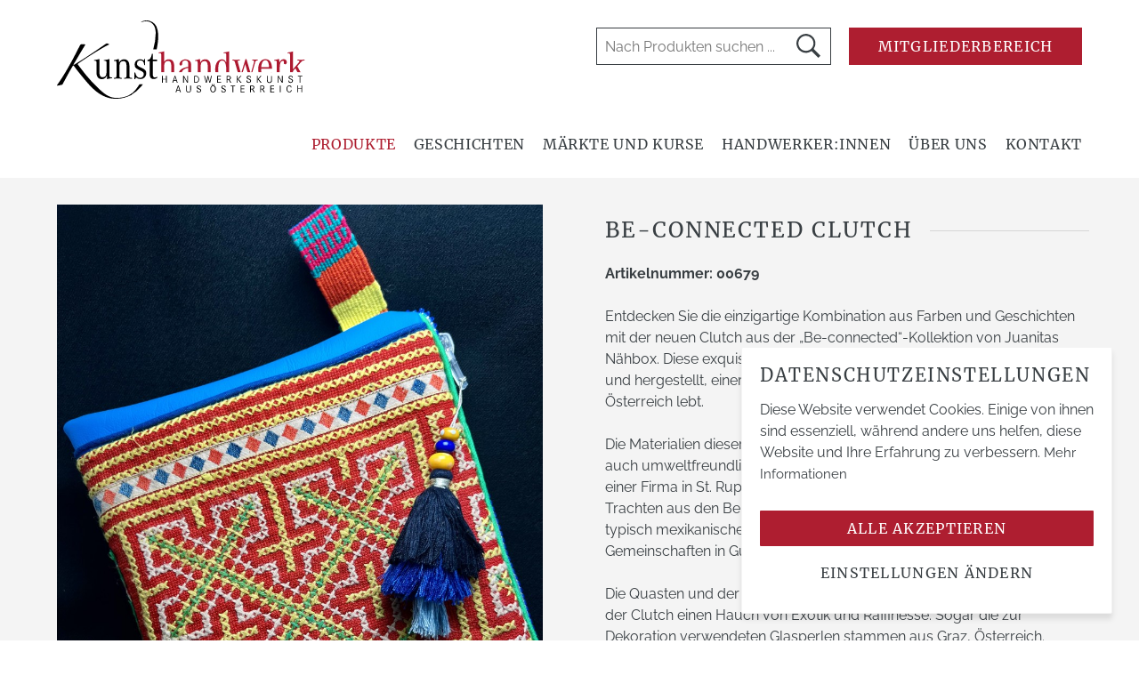

--- FILE ---
content_type: text/html; charset=UTF-8
request_url: https://www.kunsthandwerk-steiermark.at/produkt/beconnected-clutch__2612157959
body_size: 5158
content:
<!DOCTYPE html>

<html>

<head>
    <title>Be-Connected Clutch | Kunsthandwerk Steiermark</title>

    <meta name="description" content="Entdecken Sie die einzigartige Kombination aus Farben und Geschichten mit der neuen Clutch aus der „Be-connected“-Kollektion von Juanitas Nähbox. Diese  ...">
    <meta name="robots" content="index, follow">

    <meta name="viewport" content="width=device-width, initial-scale=1.0, maximum-scale=1.0" />
    <meta name="format-detection" content="telephone=no">

    <link rel="stylesheet" type="text/css" href="https://www.kunsthandwerk-steiermark.at/style.css">

    <script type="text/javascript" src="https://www.kunsthandwerk-steiermark.at/jquery.1.12.4.min.js"></script>
    <script type="text/javascript" src="https://www.kunsthandwerk-steiermark.at/js_first.js"></script>
    <script type="text/javascript" src="https://www.kunsthandwerk-steiermark.at/colcade.js"></script>

    <link rel="shortcut icon" href="https://www.kunsthandwerk-steiermark.at/favicon.ico" type="image/x-icon">
    <link rel="icon" href="https://www.kunsthandwerk-steiermark.at/favicon.ico" type="image/x-icon">

    <meta property="og:title" content="Be-Connected Clutch - Kunsthandwerk Steiermark" />
    <meta property="og:description" content="Entdecken Sie die einzigartige Kombination aus Farben und Geschichten mit der neuen Clutch aus der „Be-connected“-Kollektion von Juanitas Nähbox. Diese  ..." />
    <meta property="og:url" content="https://www.kunsthandwerk-steiermark.at/produkt/beconnected-clutch__2612157959" />

        <meta property="og:image" content="https://www.kunsthandwerk-steiermark.at/app/bilder/26121588268885.jpeg" />
    <meta name="twitter:card" content="summary_large_image">
    <meta name="twitter:title" content="Be-Connected Clutch">
    <meta name="twitter:description" content="Entdecken Sie die einzigartige Kombination aus Farben und Geschichten mit der neuen Clutch aus der „Be-connected“-Kollektion von Juanitas Nähbox. Diese  ...">
    <meta name="twitter:image:src" content="https://www.kunsthandwerk-steiermark.at/app/bilder/26121588268885.jpeg">
    
    <meta property="og:type" content="website"/>
    <meta property="og:site_name" content="Kunsthandwerk Steiermark"/>

</head>

<body class="contentseite">

        <div id="header">
            <div class="wrapper">
                <div class="wrapper2">
                    <div class="column col-md-12">

                        <a href="https://www.kunsthandwerk-steiermark.at/index.php" id="logo"><img src="https://www.kunsthandwerk-steiermark.at/logo_kunsthandwerk.svg" alt="" /></a>
                        <a href="https://www.kunsthandwerk-steiermark.at/mitgliederbereich.php" class="button">Mitgliederbereich</a>
                        <div id="suchfeld">
                            <form method="get" action="https://www.kunsthandwerk-steiermark.at/kunsthandwerksprodukte.php">
                                <input type="text" id="suchen" name="suchen" placeholder="Nach Produkten suchen ..."/>
                                <input type="hidden" name="suche" value="1" />
                                <input type="submit" id="suchbutton" value="" />
                            </form>

                        </div>

                        <div id="menu">
                            <ul><li class="p20"><a href="https://www.kunsthandwerk-steiermark.at/kunsthandwerksprodukte.php" class="aktiv">Produkte</a><ul><li class="p21"><a href="https://www.kunsthandwerk-steiermark.at/kategorie/accessoires-mode-schmuck">Accessoires Mode & Schmuck</a></li><li><a href="https://www.kunsthandwerk-steiermark.at/kategorie/haus-wohnen">Haus & Wohnen</a></li><li><a href="https://www.kunsthandwerk-steiermark.at/kategorie/baby-kinder">Baby und Kinder</a></li><li><a href="https://www.kunsthandwerk-steiermark.at/kategorie/musik-unterhaltung">Musik und Unterhaltung</a></li><li><a href="https://www.kunsthandwerk-steiermark.at/kategorie/tier-beste-freunde">Tier & beste Freunde</a></li><li><a href="https://www.kunsthandwerk-steiermark.at/kategorie/papier-schreibwaren">Papier- & Schreibwaren</a></li><li><a href="https://www.kunsthandwerk-steiermark.at/kategorie/olles-andere">Olles andere</a></li></ul></li><li class="p30"><a href="https://www.kunsthandwerk-steiermark.at/geschichten.php" class="">Geschichten</a></li><li class="p40"><a href="https://www.kunsthandwerk-steiermark.at/maerkte_und_events.php" class="">Märkte und Kurse</a></li><li class="p50"><a href="https://www.kunsthandwerk-steiermark.at/handwerker.php" class="">Handwerker:innen</a></li><li class="p60"><a href="https://www.kunsthandwerk-steiermark.at/ueber_uns.php" class="">Über uns</a></li><li class="p70"><a href="https://www.kunsthandwerk-steiermark.at/kontakt.php" class="">Kontakt</a><ul><li class="p71"><a href="https://www.kunsthandwerk-steiermark.at/kontakt.php" class="">Kontaktinformation</a></li><li class="p72"><a href="https://www.kunsthandwerk-steiermark.at/mitglied_werden.php" class="">Profil erstellen</a></li><li class="p73"><a href="https://www.kunsthandwerk-steiermark.at/impressum.php" class="">Impressum</a></li><li class="p74"><a href="https://www.kunsthandwerk-steiermark.at/agb.php" class="">Allgemeine Nutzungsbedingungen</a></li><li class="p75"><a href="https://www.kunsthandwerk-steiermark.at/datenschutzerklaerung.php" class="">Datenschutzerklärung</a></li><li class="p76"><a href="https://www.kunsthandwerk-steiermark.at/sitemap.php" class="">Sitemap</a></li></ul></li></ul>                        </div>
                        <div id="menuwrapper" rel="https://www.kunsthandwerk-steiermark.at/mobile_sitemap.php"></div>

                    </div>
                </div>
            </div>
        </div>
        
        


        <div class="row grau">
            <div class="wrapper">
                <div class="wrapper2">

                    <div class="column col-md-6">

                                    <div class="slider slider-for">
                        				<a href="https://www.kunsthandwerk-steiermark.at/app/bilder/26121588268885.jpeg" class="produktbild lightboxproduktbilder" rel="2612157959" data-nr="0"><img src="https://www.kunsthandwerk-steiermark.at/app/bilder/26121588268885.jpeg" alt="" /></a><a href="https://www.kunsthandwerk-steiermark.at/app/bilder/26121588358583.jpeg" class="produktbild lightboxproduktbilder" rel="2612157959" data-nr="1"><img src="https://www.kunsthandwerk-steiermark.at/app/bilder/26121588358583.jpeg" alt="" /></a><a href="https://www.kunsthandwerk-steiermark.at/app/bilder/26121588434105.jpeg" class="produktbild lightboxproduktbilder" rel="2612157959" data-nr="2"><img src="https://www.kunsthandwerk-steiermark.at/app/bilder/26121588434105.jpeg" alt="" /></a>
                        			</div>
                        			<div class="slider slider-nav">
                                        <div class="produktbild "><img src="https://www.kunsthandwerk-steiermark.at/app/bilder/klein/klein3_26121588268885.jpeg" alt="" /></div><div class="produktbild "><img src="https://www.kunsthandwerk-steiermark.at/app/bilder/klein/klein3_26121588358583.jpeg" alt="" /></div><div class="produktbild "><img src="https://www.kunsthandwerk-steiermark.at/app/bilder/klein/klein3_26121588434105.jpeg" alt="" /></div>                        			</div>

                    </div>

                    <div class="column col-md-6 padding-40">
                        <h1>Be-Connected Clutch</h1>

                        <p><b>Artikelnummer: 00679</b></p>
                        <p>Entdecken Sie die einzigartige Kombination aus Farben und Geschichten mit der neuen Clutch aus der „Be-connected“-Kollektion von Juanitas Nähbox. Diese exquisit gefertigte Clutch wurde von Juanita entworfen und hergestellt, einer kolumbianischen Designerin, die seit 19 Jahren in Österreich lebt.<br />
<br />
Die Materialien dieser Clutch sind nicht nur von höchster Qualität, sondern auch umweltfreundlich und nachhaltig. Das Leder stammt aus Resten einer Firma in St. Rupert, während die Stickereien Teil traditioneller Trachten aus den Bergen Thailands sind. Das Innenfutter besteht aus einer typisch mexikanischen Tischdecke und die Bänder werden von indigenen Gemeinschaften in Guatemala gewebt.<br />
<br />
Die Quasten und der Reißverschluss stammen aus Indien und verleihen der Clutch einen Hauch von Exotik und Raffinesse. Sogar die zur Dekoration verwendeten Glasperlen stammen aus Graz, Österreich.<br />
<br />
Mit der Clutch von Juanitas Nähbox tragen Sie nicht nur ein wunderschönes Accessoire, sondern auch eine Geschichte der Verbindung und Vielfalt verschiedener Kulturen auf der ganzen Welt. Gönnen Sie sich diese einzigartige Clutch und leisten Sie gleichzeitig Ihren Beitrag zur Förderung von Handwerkskunst und Nachhaltigkeit.<br />
27x21cm<br />
48,50€</p>

                        <p><span class="preis">€ 52,00</span></p>

                        <p><a href="mailto:juanita.guerra@icloud.com?subject=Be-Connected Clutch" class="button">Kontakt aufnehmen</a></p>
                    </div>


                </div>
            </div>
        </div>


        <div class="row">
            <div class="wrapper">
                <div class="wrapper2">


                    <div class="column col-md-12">
                        <h2>Juanitas Nähbox</h2>
                    </div>

                    <div class="column col-md-3">
                         <p>
               <a href="https://www.kunsthandwerk-steiermark.at/app/bilder/20576261869016.jpeg" alt="" data-nr="0" rel="2057612797" class="lightboxfirmabilder">
               <img src="https://www.kunsthandwerk-steiermark.at/app/bilder/20576261869016.jpeg">
               </a></p>
                         <a href="https://www.kunsthandwerk-steiermark.at/profil/juanitas-naehbox" class="button button100">mehr erfahren</a>
                    </div>

                    <div class="column col-md-5 padding-20">
                        <p>
                           Juanita's Nähbox: Mit Kreativität und Freude den ökologischen Fußabdruck verkleinern.  Unsere Welt steht vor großen Herausforderungen in Bezug auf die Nachhaltigkeit und den Fortbestand der menschlichen Rasse und des gesamten Ökosystems um uns herum.  Die Produkte der Nähbox, die personalisierten Workshops, sowie die Rohstoffe, die verwendet werden,  sprechen permanent von dem Bewusstsein, das wir alle für die bestmögliche Nutzung und die geringste Umweltbelastung der Dinge, die Teil unseres Lebens sind, fördern sollten. Deshalb findet man in Juanita's Nähbox handgefertigte Stoffe, die in verschiedenen Teilen der Welt hergestellt werden, Spitzen, Knöpfe, von Großmüttern geerbte Stücke, Stücke, die zu einem vergessenen Kleid gehörten und die heute die Möglichkeit auf ein zweites Leben haben, weil sie für ein neues Kleidungsstück, eine originelle Tasche oder ein Element für das Haus verwendet werden.                         </p>
                    </div>

                    <div class="column col-md-4">
                        <div class="grau box20">
                              <h4>Juanitas Nähbox</h4>

                                Talweg 1<br>8046 Graz<br><br>Telefon: <a href="tel:6763747889" class="link">6763747889</a><br>Mobil: <a href="tel:6763747889" class="link">6763747889</a><br><br>E-Mail: <a href="mailto:juanita.guerra@icloud.com" class="link">juanita.guerra@icloud.com</a><br>Web: <a href="http://www.juanitas-naehbox.com/" class="link">http://www.juanitas-naehbox.com/</a><br><br><a href="https://m.facebook.com/JuanitasNaehbox/" target="_blank"><img src="https://www.kunsthandwerk-steiermark.at/icon_facebook_schwarz.svg" alt="" style="width:24px; height:24px;" /></a>&nbsp;&nbsp; <a href="https://www.instagram.com/juanitasnaehbox/" target="_blank"><img src="https://www.kunsthandwerk-steiermark.at/icon_instagram_schwarz.svg" alt="" style="width:24px; height:24px;" /></a>&nbsp;&nbsp; <a href="https://www.linkedin.com/in/juanita-guerra-arellano-b422a178/?original_referer=" target="_blank"><img src="https://www.kunsthandwerk-steiermark.at/icon_linkedin.svg" alt="" style="width:24px; height:24px;" /></a>&nbsp;&nbsp; <br>

                        </div>

                        <div class="box20">
                          <h4>Öffnungszeiten</h4>

                            Montag - Freitag<br />
09:00-12:00<br />
15:00-18:00<br />
                        </div>

                    </div>

                </div>
            </div>
        </div>

        <div class="row grau">
            <div class="wrapper">
                <div class="wrapper2">

                    <div class="column col-md-12">
                              <h2>Weitere Produkte von Juanitas Nähbox</h2>
                    </div>
                </div>
            </div>
        </div>

        <div class="row row-padding-top-3">
                        <div class="wrapper">
                                <div class="wrapper2">
                                        <div class="column col-md-12">
                                                                                                <div class="produktgrid">

                                                    <div class="produktgridCol produktgridCol--1">

                                                            <div class="produktgridItem"><a href="https://www.kunsthandwerk-steiermark.at/produkt/mochila__3149020543" class="lightboxprodukte" rel="3149020543" data-nr="0"><img src="https://www.kunsthandwerk-steiermark.at/app/bilder/klein/klein3_31490210469543.jpeg" alt="" /></a></div><div class="produktgridItem"><a href="https://www.kunsthandwerk-steiermark.at/produkt/kosmetische-rotti__2901051785" class="lightboxprodukte" rel="2901051785" data-nr="4"><img src="https://www.kunsthandwerk-steiermark.at/app/bilder/klein/klein3_29010524188257.jpeg" alt="" /></a></div><div class="produktgridItem"><a href="https://www.kunsthandwerk-steiermark.at/produkt/kleine-tasche__2901055124" class="lightboxprodukte" rel="2901055124" data-nr="8"><img src="https://www.kunsthandwerk-steiermark.at/app/bilder/klein/klein3_29010555671300.jpeg" alt="" /></a></div><div class="produktgridItem"><a href="https://www.kunsthandwerk-steiermark.at/produkt/sonnen-brille-__2901057311" class="lightboxprodukte" rel="2901057311" data-nr="12"><img src="https://www.kunsthandwerk-steiermark.at/app/bilder/klein/klein3_29010577853264.jpeg" alt="" /></a></div><div class="produktgridItem"><a href="https://www.kunsthandwerk-steiermark.at/produkt/wayuu-tasche__2875713375" class="lightboxprodukte" rel="2875713375" data-nr="16"><img src="https://www.kunsthandwerk-steiermark.at/app/bilder/klein/klein3_28757135931343.jpeg" alt="" /></a></div>
                                                    </div>
                                                    <div class="produktgridCol produktgridCol--2">

                                                            <div class="produktgridItem"><a href="https://www.kunsthandwerk-steiermark.at/produkt/mochila__3149019757" class="lightboxprodukte" rel="3149019757" data-nr="1"><img src="https://www.kunsthandwerk-steiermark.at/app/bilder/klein/klein3_31490203617147.jpeg" alt="" /></a></div><div class="produktgridItem"><a href="https://www.kunsthandwerk-steiermark.at/produkt/mozaik-tasche__2901053178" class="lightboxprodukte" rel="2901053178" data-nr="5"><img src="https://www.kunsthandwerk-steiermark.at/app/bilder/klein/klein3_29010537824063.jpeg" alt="" /></a></div><div class="produktgridItem"><a href="https://www.kunsthandwerk-steiermark.at/produkt/triangle-tasche-__2901055617" class="lightboxprodukte" rel="2901055617" data-nr="9"><img src="https://www.kunsthandwerk-steiermark.at/app/bilder/klein/klein3_29010561986540.jpeg" alt="" /></a></div><div class="produktgridItem"><a href="https://www.kunsthandwerk-steiermark.at/produkt/brillen-etui__2901058725" class="lightboxprodukte" rel="2901058725" data-nr="13"><img src="https://www.kunsthandwerk-steiermark.at/app/bilder/klein/klein3_29010592530925.jpeg" alt="" /></a></div><div class="produktgridItem"><a href="https://www.kunsthandwerk-steiermark.at/produkt/geld-tasche-__2875714228" class="lightboxprodukte" rel="2875714228" data-nr="17"><img src="https://www.kunsthandwerk-steiermark.at/app/bilder/klein/klein3_28757146036464.png" alt="" /></a></div>
                                                    </div>
                                                    <div class="produktgridCol produktgridCol--3">

                                                            <div class="produktgridItem"><a href="https://www.kunsthandwerk-steiermark.at/produkt/mochila__3149021113" class="lightboxprodukte" rel="3149021113" data-nr="2"><img src="https://www.kunsthandwerk-steiermark.at/app/bilder/klein/klein3_31490215627462.jpeg" alt="" /></a></div><div class="produktgridItem"><a href="https://www.kunsthandwerk-steiermark.at/produkt/tasche-klein-__2901053874" class="lightboxprodukte" rel="2901053874" data-nr="6"><img src="https://www.kunsthandwerk-steiermark.at/app/bilder/klein/klein3_29010544195584.jpeg" alt="" /></a></div><div class="produktgridItem"><a href="https://www.kunsthandwerk-steiermark.at/produkt/tri-tasche__2901056235" class="lightboxprodukte" rel="2901056235" data-nr="10"><img src="https://www.kunsthandwerk-steiermark.at/app/bilder/klein/klein3_29010567960562.jpeg" alt="" /></a></div><div class="produktgridItem"><a href="https://www.kunsthandwerk-steiermark.at/produkt/trachttasche__2875712520" class="lightboxprodukte" rel="2875712520" data-nr="14"><img src="https://www.kunsthandwerk-steiermark.at/app/bilder/klein/klein3_28757127034727.jpeg" alt="" /></a></div>
                                                    </div>
                                                    <div class="produktgridCol produktgridCol--4">

                                                            <div class="produktgridItem"><a href="https://www.kunsthandwerk-steiermark.at/produkt/kamel-tasche__2901052476" class="lightboxprodukte" rel="2901052476" data-nr="3"><img src="https://www.kunsthandwerk-steiermark.at/app/bilder/klein/klein3_29010531187031.jpeg" alt="" /></a></div><div class="produktgridItem"><a href="https://www.kunsthandwerk-steiermark.at/produkt/kleine-tasche-__2901054466" class="lightboxprodukte" rel="2901054466" data-nr="7"><img src="https://www.kunsthandwerk-steiermark.at/app/bilder/klein/klein3_29010550512679.jpeg" alt="" /></a></div><div class="produktgridItem"><a href="https://www.kunsthandwerk-steiermark.at/produkt/tasche-__2901056839" class="lightboxprodukte" rel="2901056839" data-nr="11"><img src="https://www.kunsthandwerk-steiermark.at/app/bilder/klein/klein3_29010572696266.jpeg" alt="" /></a></div><div class="produktgridItem"><a href="https://www.kunsthandwerk-steiermark.at/produkt/obst-tasche__2875711483" class="lightboxprodukte" rel="2875711483" data-nr="15"><img src="https://www.kunsthandwerk-steiermark.at/app/bilder/klein/klein3_28757117768862.jpeg" alt="" /></a></div>
                                                    </div>

                                                </div>
                                        </div>

                                        <div class="column col-md-12 col-xl-12">
                                                <div class="db_seiten">Seite 1 von 6</div><div class="db_navi"><a class="nr dbaktiv" href="?a=0&">1</a><a class="nr" href="?a=18&">2</a><a class="nr" href="?a=36&">3</a><a class="nr" href="?a=54&">4</a><a class="nr" href="?a=72&">5</a><a href="?a=18&" class="nr">></a><a href="?a=90&" class="nr">>></a></div><div class="clearer"></div>                                                <input type="hidden" id="requestLightbox"  name="requestLightbox" value="kid=2057612797"/>
                                        </div>
                                </div>
                        </div>
                </div>


                <script>

                        $(document).ready(

                        function(){
                                                    $(window).load(function(){
                                                            $('.produktgrid').colcade({
                                                                    columns: '.produktgridCol',
                                                                    items: '.produktgridItem'
                                                                })
                                                    });
                                            });
                </script>
	        
	        
	        
	        
        <div class="row rot row-wrapper-100 row-padding-bottom-0 row-padding-top-0 breit">
            <div class="wrapper">
                <div class="wrapper2">
                    <div class="column col-md-12" style="padding:0;">
                        <img src="https://www.kunsthandwerk-steiermark.at/newsletter_bild_breit.jpg" alt="Kunsthandwerker bei der Arbeit" style="width:100%; max-width: none;"/>
                    </div>
                </div>
            </div>
        </div>

        <div class="row" id="footer">
            <div class="wrapper">
                <div class="wrapper2">
                    <div class="column col-md-3">
                        <p>
                            <img src="https://www.kunsthandwerk-steiermark.at/logo_wko_khw.svg" alt="WKO Die Kunsthandwerke Steiermark" />
                        </p>
                        <p>
                            Eine Initiative der Landesinnung Kunsthandwerke
                        Steiermark zur Sichtbarmachung von Tradition,
                        Handwerk und Regionalität.
                        </p>
                    </div>
                    <div class="column col-md-2">
                        <h4>Navigation</h4>
                        <ul>
<li class="li0aktiv"><a href="https://www.kunsthandwerk-steiermark.at/kunsthandwerksprodukte.php" >Produkte</a> </li>
<li class="li0"><a href="https://www.kunsthandwerk-steiermark.at/geschichten.php" >Geschichten</a> </li>
<li class="li0"><a href="https://www.kunsthandwerk-steiermark.at/maerkte_und_events.php" >Märkte und Kurse</a> </li>
<li class="li0"><a href="https://www.kunsthandwerk-steiermark.at/handwerker.php" >Handwerker:innen</a> </li>
<li class="li0"><a href="https://www.kunsthandwerk-steiermark.at/ueber_uns.php" >Über uns</a> </li>
<li class="li0"><a href="https://www.kunsthandwerk-steiermark.at/kontakt.php" >Kontakt</a> </li></ul>                    </div>

                    <div class="column col-md-4">
                        <h4>Produkte</h4>

                        <ul class="zweispaltig">
                            <li><a href="https://www.kunsthandwerk-steiermark.at/kategorie/accessoires-mode-schmuck">Accessoires Mode & Schmuck</a></li><li><a href="https://www.kunsthandwerk-steiermark.at/kategorie/haus-wohnen">Haus & Wohnen</a></li><li><a href="https://www.kunsthandwerk-steiermark.at/kategorie/baby-kinder">Baby und Kinder</a></li><li><a href="https://www.kunsthandwerk-steiermark.at/kategorie/musik-unterhaltung">Musik und Unterhaltung</a></li><li><a href="https://www.kunsthandwerk-steiermark.at/kategorie/tier-beste-freunde">Tier & beste Freunde</a></li><li><a href="https://www.kunsthandwerk-steiermark.at/kategorie/papier-schreibwaren">Papier- & Schreibwaren</a></li><li><a href="https://www.kunsthandwerk-steiermark.at/kategorie/olles-andere">Olles andere</a></li>                        </ul>

                    </div>

                    <div class="column col-md-3">
                        <h4>Kontakt</h4>
                        <p>
                            <b>Landesinnung der<br>
                            Kunsthandwerke Steiermark</b><br>
                            <br>
                            WKO Steiermark<br>
                            Körblergasse 111-113<br>
                            8010 Graz, Österreich<br>
                        </p>

                    </div>
                    <div class="column col-md-9">

                        <p><a href="https://www.kunsthandwerk-steiermark.at/impressum.php">Impressum</a> | <a href="https://www.kunsthandwerk-steiermark.at/datenschutzerklaerung.php">Datenschutz</a> | <a href="https://www.kunsthandwerk-steiermark.at/sitemap.php">Sitemap</a></p>

                    </div>

                    <div class="column col-md-3">
                        <a href="https://www.facebook.com/wkokunsthandwerk"><img src="https://www.kunsthandwerk-steiermark.at/icon_facebook.svg" alt="Facebook" target="_blank" style="margin-right:20px;"/></a>
                        <a href="https://www.instagram.com/kunsthandwerkstmk/"><img src="https://www.kunsthandwerk-steiermark.at/icon_instagram.svg" alt="Instagram" target="_blank" /></a>

                    </div>

                </div>
            </div>
        </div>

        <div id="footer2">
             <a href="https://www.bjb-media.at" target="_blank">Webdesign by Internetagentur BJB-media</a>
        </div>

        <script type="text/javascript" src="https://www.kunsthandwerk-steiermark.at/js_later.js"></script>
        <script type="text/javascript" src="https://www.kunsthandwerk-steiermark.at/js.cookies.js"></script>
        <script type="text/plain" cookie-consent="analytics">
            var _paq = window._paq = window._paq || [];
            /* tracker methods like "setCustomDimension" should be called before "trackPageView" */
            _paq.push(['trackPageView']);
            _paq.push(['enableLinkTracking']);
            (function() {
                var u="//analytics.bjb.at/";
                _paq.push(['setTrackerUrl', u+'matomo.php']);
                _paq.push(['setSiteId', '5']);
                var d=document, g=d.createElement('script'), s=d.getElementsByTagName('script')[0];
                g.async=true; g.src=u+'matomo.js'; s.parentNode.insertBefore(g,s);
            })();
        </script>
</body>
</html>

--- FILE ---
content_type: text/css
request_url: https://www.kunsthandwerk-steiermark.at/style_grid.css
body_size: 943
content:
/****************************************************************************************/
/* Raster */



.row {
    background-repeat: no-repeat;
    background-size: cover;
    padding-top: 20px;
    padding-bottom: 20px;
}


.row-padding-top-0 { padding-top:0px;}
.row-padding-top-1 { padding-top:10px;}
.row-padding-top-2 { padding-top:20px;}
.row-padding-top-3 { padding-top:40px;}

.row-padding-bottom-0 { padding-bottom:0px;}
.row-padding-bottom-1 { padding-bottom:10px;}
.row-padding-bottom-2 { padding-bottom:20px;}
.row-padding-bottom-3 { padding-bottom:40px;}

.wrapper {
    width: 90%;
    margin: 0 5%;
    max-width:1672px;
}

.wrapper .wrapper {width:100%;}

.wrapper2 {
    margin-left: -10px;
    margin-right: -10px;
    display: flex;
    /*align-items: center;*/
    flex-wrap: wrap;
}


.column {
    padding-left: 10px;
    padding-right: 10px;
    box-sizing: border-box;
    background-repeat: no-repeat;
    background-size: cover;
}

.row-padding-vert-0 .column {
    padding-left: 0px;
    padding-right: 0px;
}

.row-padding-vert-1 .column {
    padding-left: 5px;
    padding-right: 5px;
}

.row-padding-vert-2 .column {
    padding-left: 10px;
    padding-right: 10px;
}

.row-padding-vert-3 .column {
    padding-left: 20px;
    padding-right: 20px;
}



.bilder .column {
    padding: 0;
}



/***************************************************************************************/


.col-md-1 {
    width: 8.3333%;
}
.col-md-2 {
    width: 16.6666%;
}
.col-md-3 {
    width: 25%;
}
.col-md-4 {
    width: 33.3333%;
}
.col-md-5 {
    width: 41.6666%;
}
.col-md-6 {
    width: 50%;
}
.col-md-7 {
    width: 58.3333%;
}
.col-md-8 {
    width: 66.6666%;
}
.col-md-9 {
    width: 75%;
}
.col-md-10 {
    width: 83.3333%;
}
.col-md-11 {
    width: 91.6666%;
}
.col-md-12 {
    width: 100%;
}


.margin-left-md-1 {
    margin-left: 8.3333%;
}
.margin-left-md-2 {
    margin-left: 16.6666%;
}
.margin-left-md-3 {
    margin-left: 25%;
}
.margin-left-md-4 {
    margin-left: 33.3333%;
}
.margin-left-md-5 {
    margin-left: 41.6666%;
}
.margin-left-md-6 {
    margin-left: 50%;
}
.margin-left-md-7 {
    margin-left: 58.3333%;
}
.margin-left-md-8 {
    margin-left: 66.6666%;
}
.margin-left-md-9 {
    margin-left: 75%;
}
.margin-left-md-10 {
    margin-left: 83.3333%;
}
.margin-left-md-11 {
    margin-left: 91.6666%;
}
.margin-left-md-12 {
    margin-left: 100%;
}

.margin-right-md-1 {
    margin-right: 8.3333%;
}
.margin-right-md-2 {
    margin-right: 16.6666%;
}
.margin-right-md-3 {
    margin-right: 25%;
}
.margin-right-md-4 {
    margin-right: 33.3333%;
}
.margin-right-md-5 {
    margin-right: 41.6666%;
}
.margin-right-md-6 {
    margin-right: 50%;
}
.margin-right-md-7 {
    margin-right: 58.3333%;
}
.margin-right-md-8 {
    margin-right: 66.6666%;
}
.margin-right-md-9 {
    margin-right: 75%;
}
.margin-right-md-10 {
    margin-right: 83.3333%;
}
.margin-right-md-11 {
    margin-right: 91.6666%;
}
.margin-right-md-12 {
    margin-right: 100%;
}


.align-hor-left {
    text-align: left;
}

.align-hor-center {
    text-align: center;
}

.align-hor-right {
    text-align: right;
}


.align-vert-top {
    align-self: flex-start;
}
.align-vert-center {
    align-self: center;
}
.align-vert-bottom {
    align-self: flex-end;
}


.row-wrapper-left .wrapper {
        margin-left: 10px;
}

.row-wrapper-center .wrapper {
        margin-left: auto;
        margin-right: auto;
}

.row-wrapper-right .wrapper {
        margin-right: 10px;
}

.row-wrapper-100 .wrapper, .breit .wrapper {

    width: 100%;
    padding-left: 10px;
    padding-right: 10px;
    box-sizing: border-box;
    margin:0;
    max-width: none;

}

/*********************************************************************************/
/* 1 Spalte Bild, 1 Spalte Text   */

.hintergrundbild {
    background-repeat: no-repeat;
    background-size: cover;
    padding: 0 !important;
    position: relative;

    background-position: center center;
}

.textbox {
       margin-left: 7.49%;
       width:22.5%;
       margin-top: 10vw;
       margin-bottom: 10vw;
}

@media only screen and (max-width: 980px)
.textbox {
    width: 100%;
    padding-left: 0;
}



--- FILE ---
content_type: text/css
request_url: https://www.kunsthandwerk-steiermark.at/style_standard.css
body_size: 2153
content:


/****************************************************************************************/

/* Helper */

.ge-content a {
    word-break: break-word;
}

.ge-content img {
    max-width: 100%;

    vertical-align: bottom;
}


.row img {
    max-width: 100%;

    vertical-align: bottom;
}


.ge-editing .column {
    height: auto !important;
}

.center {
    text-align: center;
}

.clearer {
    clear: both;
}

.left {
    text-align: left;
}


.right {
    text-align: right;
}


.nomobile {
    display: block;
}

.nurmobile, .nurmob {
    display: none  !important;
}


.nurmobile320 {
    display: none !important;
}

.klein {
    font-size:12px;
}

.hidden {
    display: none;
}


/****************************************************************************************/

.album {
    list-style: none;
    margin: 0;
    padding: 0;
}

.album li {
    margin: 0;
    padding: 0;
    display: block;
    float: left;
}

.album li a {
    display: block;
    width: 200px;
    height: 150px;
    overflow: hidden;
    margin: 20px;
    padding: 0;
    text-decoration: none;
}

.album li img {
    vertical-align: top;
    object-fit: cover;
    min-height: 100%;
    min-width: 100%;
}

/****************************************************************************************/

.fehlermeldung {
    position: absolute;
    margin-top: -50px;
    font-size: 14px;
    margin-left: 14px;
    background-color: #e6e6e6;
    padding-left: 5px;
    padding-right: 5px;
    border-radius: 2px;
    color: #a30000;
}

/****************************************************************************************/

#map {
    height: 400px;
}

/****************************************************************************************/




.ck_album {
    width: 100%;
}

.ck_album .album {
    list-style: none; margin:0;padding:0;
}

.ck_album .album li {
          margin:0;padding:0;  display: block; float: left; width:33.3333%;
}

.ck_album .album li a{
           display: block; width:100%; overflow: hidden; margin:0px;padding:0; text-decoration: none;


    }




.ck_album .album li a:hover { opacity: 0.7; }
.ck_album .album li img {
           vertical-align: top; object-fit: cover;  width: 300px;
            height: 200px; margin:10px;
}


.albumtext {
    font-size:16px; text-decoration: none; text-align: center; position:absolute; margin-top:0px; background-color: #fff;
    width:311px; opacity: 0.8;
}


.cke_editable .ck_album {
    background-color:#E7E7E7; min-height:460px; background-image: url(hi_album.png);
}


.align-left {float:left; margin-right:20px; margin-bottom:10px;}
.align-right {float:right; margin-left:20px; margin-bottom:10px;}


.ck_maps {height: 400px;
   background-color:#E7E7E7; background-image: url(map.png); background-position: center center; background-repeat: no-repeat; overflow: hidden;
}

.ck_maps .map {
    height: 400px;
}

.ck_album {

}







/****************************************************************************************/


/* Lightbox und Video*/

.video {display: block; width:100%;
padding-bottom:56.25%;
background-color:#E7E7E7; background-image: url(playbutton.png); background-repeat: no-repeat; background-position: center center;}


.video_content {
    width: 100%;

}

.video_content embed {
    width: 500px;
    height: 300px;
}

.video_content {
}

.yt {
    position: relative;
    padding-bottom: 56.25%;
 /* 16:9 */
    padding-top: 25px;
    height: 0;
    width: 100%;
}

.yt iframe {
    position: absolute;
    top: 0;
    left: 0;
    width: 100%;
    height: 100%;
}

.video_lightbox {
    width: 500px;
    margin: 0 auto;
    box-shadow: 0 0 8px rgba(0, 0, 0, 0.6);
}

.mfp-content_gal {
    height: 100%;
}

.sliderContainer1 {
    width: 100%;
    height: 100%;
    margin: 0 auto;
}

.sliderInLightbox {
    width: 100%;
    height: 100%;
    margin: 0 auto;
}

.sliderContainer1 {
}

.sliderInLightbox img {
    box-shadow: 0 0 8px rgba(0, 0, 0, 0.9);
}

.lbprev, .lbnext {
    color: #fff;
    text-decoration: none;
}

.lb1 {
    width: auto;
    cursor: default;
}

.lb1 .rsImg {
    cursor: move;
}

.lb2 {
    width: 320px;
    margin: 0 auto;
    text-align: center;
}

@media screen and (max-width: 760px) {
    .sliderContainer1,
    .sliderInLightbox {
    }
}

.video3 {
    position: relative;
    padding-bottom: 0;
 /* 16:9 */
    padding-top: 0px;
    width: 720px;
    height: 404px;
    margin: 0 auto;
    box-shadow: 0 0 8px rgba(0, 0, 0, 0.6);
}

.video3 video, .video3 embed {
    height: 100%;
    width: 100%;
}

.video3 embed {
    background-color: #000;
}

@media only screen and (min-width: 0px) and (max-width: 990px) {
    .video3 {
        position: relative;
        padding-bottom: 56.25%;
 /* 16:9 */
        padding-top: 25px;
        height: 0;
        width: auto;
    }

    .video3 iframe, .video3 video, .video3 embed {
        position: absolute;
        top: 0;
        left: 0;
        width: 100%;
        height: 100%;
    }

    .video_content {
        width: 100%;
    }
}



@media only screen and (min-width: 0px) and (max-width: 1200px) {


    .rsArrowIcn {
      display: none;
    }


}

@media only screen and (min-width: 400px) and (max-width: 960px) {


     #start_slider .rsArrowIcn {
      /*display: none;*/
    }


}

@media only screen and  (max-width: 400px) {


     #start_slider .rsArrowIcn {
      display: none;
    }


}

.rsWebkit3d .rsSlide {
    -webkit-transform: none;
}



/****************************************************************************************/

/*!
 * jQuery ComboTree Plugin
 * Author:  Erhan FIRAT
 * Mail:    erhanfirat@gmail.com
 * Licensed under the MIT license
 * Version: 1.2.1
 */


:root {
    --ct-bg: #F4F4F4;
    --ct-btn-hover: #e8e8e8;
    --ct-btn-active: #ddd;
    --ct-btn-color: #555;
    --ct-border-color: #383E42;
    --ct-border-radius: 0px;
    --ct-tree-hover: #efefef;
    --ct-selection:#AE1E30;
    --ct-padding: 8px;
}


.comboTreeWrapper{
    position: relative;
    text-align: left !important;
}

.comboTreeInputWrapper{
    position: relative;
}

.comboTreeArrowBtn {
    position: absolute;
    right: 0px;
    bottom: 0px;
    top: 0px;
    box-sizing: border-box;
    border: 1px solid var(--ct-border-color);
    border-radius: 0 var(--ct-border-radius) var(--ct-border-radius) 0;
    background: var(--ct-border-color);
    cursor: pointer;
    -webkit-user-select: none; /* Safari */
    -moz-user-select: none; /* Firefox */
    -ms-user-select: none; /* IE10+/Edge */
    user-select: none; /* Standard */
}
.comboTreeArrowBtn:hover {
    background: var(--ct-btn-hover);
}
.comboTreeArrowBtn:active {
    background: var(--ct-btn-active);
}
.comboTreeInputBox:focus + .comboTreeArrowBtn {
    color: var(--ct-btn-color);
    /*border-top: 1px solid var(--ct-selection);
    border-right: 1px solid var(--ct-selection);
    border-bottom: 1px solid var(--ct-selection); */
}

.comboTreeArrowBtnImg{
    font-size: 1.25rem;
}

.comboTreeDropDownContainer {
    display: none;
    background: var(--ct-bg);
    border: 1px solid var(--ct-border-color);
    position: absolute;
  width: 100%;
  box-sizing: border-box;
  z-index: 999;
    max-height: 250px;
    overflow-y: auto;
}

.comboTreeDropDownContainer ul{
    padding: 0px;
    margin: 0;
}

.comboTreeDropDownContainer li{
    list-style-type: none;
    padding-left: 15px;
}

.comboTreeDropDownContainer li .selectable{
    cursor: pointer;
}

.comboTreeDropDownContainer li .not-selectable{
    cursor: not-allowed;
}


.comboTreeDropDownContainer li:hover{
    background-color: var(--ct-tree-hover);}
.comboTreeDropDownContainer li:hover ul{
    background-color: var(--ct-bg)}
.comboTreeDropDownContainer li span.comboTreeItemTitle.comboTreeItemHover{
    background-color: var(--ct-selection);
    color: var(--ct-bg);
    border-radius: 2px;
}

span.comboTreeItemTitle{
    display: block;
    padding: 3px var(--ct-padding);
}
.comboTreeDropDownContainer label{
    cursor: pointer;
    width: 100%;
    display: block;
}
.comboTreeDropDownContainer .comboTreeItemTitle input {
    position: relative;
    top: 2px;
    margin: 0px 4px 0px 0px;
}
.comboTreeParentPlus{
    position: relative;
    left: -12px;
    top: 4px;
    width: 4px;
    float: left;
        cursor: pointer;
}


.comboTreeInputBox {
    padding: var(--ct-padding);
    border-radius: var(--ct-border-radius);
    border: 1px solid var(--ct-border-color);
    width: 100%;
    box-sizing: border-box;
    padding-right: 24px;
}
.comboTreeInputBox:focus {
    border: 1px solid var(--ct-selection);
    outline-width: 0;
}


.multiplesFilter{
    width: 100%;
    padding: 5px;
    box-sizing: border-box;
    border-top: none;
    border-left: none;
    border-right: none;
    border-bottom: 1px solid var(--ct-border-color);
}





--- FILE ---
content_type: text/css
request_url: https://www.kunsthandwerk-steiermark.at/style_menu.css
body_size: 761
content:
/****************************************************************************************/
/*Menu*/


#menu {
    margin: 0px;
    height: 20px;
    z-index: 80;
    position: relative;

    padding-top:0px;
    margin-top:150px;


}



#menu ul {
    margin: 0;
    padding: 0;
    list-style: none;
    float: right;

}



#menu li {
    margin: 0px;
    padding: 0px;
    float: left;
    list-style: none;
    height: 40px;
    padding-left: 20px;
    padding-right: 0px;
}

* html #menu li {
    width: 100px;
}

#menu li a {
    display: block;

    text-decoration: none;
    text-align: left;
    font-family: 'Merriweather', serif;
    text-transform: uppercase;
    letter-spacing: 0.04em;
}


#menu li:first-child a {
        border-left: 0px solid #fff;
 }

#menu li a.aktiv {
    color: #AE1E30;
}

#menu ul li a.hover2 {
}

#menu ul {
    position: relative;

}

#menu ul li {
    float: left;
    zoom: 1;
}

#menu ul a:hover {
}

#menu ul a:active {
}

#menu ul li a {
    display: block;
}

#menu ul li:last-child a {
    border-right: none;
}

#menu ul li.hover, #menu ul li:hover {
    position: relative;
}

#menu ul li.hover a {
}

#menu ul li.hover {
}

#menu ul li.hover ul {
}

#menu ul li.hover ul li {

}

#menu ul li.hover ul li.menu_last_child {
    padding-bottom: 10px;
}

/*
    LEVEL TWO
*/
#menu ul ul {
    width: 320px;
    visibility: hidden;
    position: absolute;
    top: 100%;
    left: 0px;
    padding-bottom: 8px;
    margin-left: 20px;
    background: #e4e4e4;

}

#menu ul ul li {
    float: none;
    width: 320px;
    padding: 0px;
    padding-top: 0px;
    padding-bottom: 0px;
    height: auto;
    margin: 0;
    border: 0;
}
/* IE 6 & 7 Needs Inline Block */
#menu ul ul li a {
    width: 300px;
    display: inline-block;
    padding: 0px;
    text-align: left;
    padding: 10px;
    padding-top: 10px;
    padding-bottom: 10px;
    vertical-align: bottom;
    padding-left: 10px;

    border-left:0px #fff solid;



}

#menu li li a:hover, #menu li li a.aktiv {
}

#menu ul li.hover ul li.hover {

}

#menu ul ul li a.hover2 {

}

#menu ul li.p70 ul {
    margin-left: -200px;
}

#menu ul li.p20 {
    margin-left:0;
}

#menu ul li.p20 ul {
    columns: 2;
    -webkit-columns: 2;
    width: 640px;

}





*+html #menu {
    width: 670px;
}

--- FILE ---
content_type: text/css
request_url: https://www.kunsthandwerk-steiermark.at/style_menu320.css
body_size: 1633
content:
/* Common styles of menus */

    #menubutton {
        width: 40px;
        height: 24px;
        padding: 20px;
        position: absolute;
        display: block;
        right:0px;
        top:26px;
    }

    #menubutton span {
        display: block;
        background-color: #AE1E30;
        width: 40px;
        height: 2px;
        margin-bottom: 6px;
        border-radius: 1px;
        transition: all;
        transition-duration: .3s;
    }



    #menubutton.dl-active span#mb2 {
        background-color: transparent;
        transform: translateY(0px) rotate(45deg);

    }

    #menubutton.dl-active span#mb1 {
        transform: translateY(3px) rotate(45deg);
    }
    #menubutton.dl-active span#mb3 {
        transform: translateY(-13px) rotate(-45deg);
    }

.dl-menuwrapper {

    width: 100%;
    position: absolute;
    -webkit-perspective: 1000px;
    -moz-perspective: 1000px;
    perspective: 1000px;
    -webkit-perspective-origin: 50% 200%;
    -moz-perspective-origin: 50% 200%;
    perspective-origin: 50% 200%;
    z-index: 1000;
    margin-top:0px;
    left:0px;

}

.dl-menuwrapper:first-child {
}



.dl-trigger {

}

.dl-trigger.dl-active {

}

.dl-menuwrapper ul {
    /*background: #aaa;*/
    margin-top:0px !important;
}

.dl-menuwrapper ul {
    padding: 0;
    list-style: none;
    -webkit-transform-style: preserve-3d;
    -moz-transform-style: preserve-3d;
    transform-style: preserve-3d;
    margin-top:0px !important;
}

.dl-menuwrapper li {
    position: relative;
}

.dl-menuwrapper li a {
    display: block;
    position: relative;
    padding: 10px 25px;
    outline: none;
    text-decoration: none;

    background-color: #F4F4F4;

}

.dl-menuwrapper li a.wichtig {
    background-color: #AE1E30;
    color: #fff;
 }


.dl-menuwrapper li a.rot {  background-color: #F4F4F4; }

.no-touch .dl-menuwrapper li a:hover {
    background-color: #F4F4F4;
}

.no-touch .dl-menuwrapper li a.rot:hover {
    background-color: #F4F4F4;
}

.dl-menuwrapper li.dl-back > a {
    padding-left: 25px;
    background-color: #F4F4F4;
}

.dl-menuwrapper .ulrot li.dl-back > a {
    background-color: #F4F4F4;
}


.dl-menuwrapper li.dl-back:after,
.dl-menuwrapper li > a:not(:only-child):after {
    position: absolute;
    top: 0;
    line-height: 40px;
    speak: none;
    -webkit-font-smoothing: antialiased;
    content: "»";
    font-weight: bold;
}

.dl-menuwrapper li.dl-back:after {
    left: 10px;
    color: rgba(255,255,255,0.4);
    -webkit-transform: rotate(180deg);
    -moz-transform: rotate(180deg);
    transform: rotate(180deg);
    font-weight: bold;
    margin-top:5px;
}

.dl-menuwrapper li > a:after {
    right: 10px;
    color: rgba(255,255,255,0.4);
}

.dl-menuwrapper .dl-menu {
    margin: 0px 0 0 0;
    position: absolute;
    width: 100%;
    opacity: 0;
    pointer-events: none;
    -webkit-transform: translateY(10px);
    -moz-transform: translateY(10px);
    transform: translateY(10px);
    -webkit-backface-visibility: hidden;
    -moz-backface-visibility: hidden;
    backface-visibility: hidden;
    top: 75px;
    display: none /*!important*/;

}

.dl-menuwrapper .dl-menu.dl-menu-toggle {
    -webkit-transition: all 0.3s ease;
    -moz-transition: all 0.3s ease;
    transition: all 0.3s ease;
}

.dl-menuwrapper .dl-menu.dl-menuopen {
    opacity: 1;
    pointer-events: auto;
    -webkit-transform: translateY(0px);
    -moz-transform: translateY(0px);
    transform: translateY(0px);
    display: block /*!important*/;
   box-shadow: 0px 11px 15px -1px rgba(0,0,0,0.4);
   
}



/* Hide the inner submenus */
.dl-menuwrapper li .dl-submenu {
    display: none;
}

/*
When a submenu is openend, we will hide all li siblings.
For that we give a class to the parent menu called "dl-subview".
We also hide the submenu link.
The opened submenu will get the class "dl-subviewopen".
All this is done for any sub-level being entered.
*/
.dl-menu.dl-subview li,
.dl-menu.dl-subview li.dl-subviewopen > a,
.dl-menu.dl-subview li.dl-subview > a {
    display: none;
}

.dl-menu.dl-subview li.dl-subview,
.dl-menu.dl-subview li.dl-subview .dl-submenu,
.dl-menu.dl-subview li.dl-subviewopen,
.dl-menu.dl-subview li.dl-subviewopen > .dl-submenu,
.dl-menu.dl-subview li.dl-subviewopen > .dl-submenu > li {
    display: block;
}

/* Dynamically added submenu outside of the menu context */
.dl-menuwrapper > .dl-submenu {
    position: absolute;
    width: 100%;
    top: 75px;
    left: 0;
    margin: 0;
}

/* Animation classes for moving out and in */



.dl-menu.dl-animate-out-2 {
    -webkit-animation: MenuAnimOut2 0.3s ease-in-out;
    -moz-animation: MenuAnimOut2 0.3s ease-in-out;
    animation: MenuAnimOut2 0.3s ease-in-out;
}

@-webkit-keyframes MenuAnimOut2 {
    100% {
        -webkit-transform: translateX(-100%);
        opacity: 0;
    }
}

@-moz-keyframes MenuAnimOut2 {
    100% {
        -moz-transform: translateX(-100%);
        opacity: 0;
    }
}

@keyframes MenuAnimOut2 {
    100% {
        transform: translateX(-100%);
        opacity: 0;
    }
}

.dl-menu.dl-animate-in-2 {
    -webkit-animation: MenuAnimIn2 0.3s ease-in-out;
    -moz-animation: MenuAnimIn2 0.3s ease-in-out;
    animation: MenuAnimIn2 0.3s ease-in-out;
}

@-webkit-keyframes MenuAnimIn2 {
    0% {
        -webkit-transform: translateX(-100%);
        opacity: 0;
    }

    100% {
        -webkit-transform: translateX(0px);
        opacity: 1;
    }
}

@-moz-keyframes MenuAnimIn2 {
    0% {
        -moz-transform: translateX(-100%);
        opacity: 0;
    }

    100% {
        -moz-transform: translateX(0px);
        opacity: 1;
    }
}

@keyframes MenuAnimIn2 {
    0% {
        transform: translateX(-100%);
        opacity: 0;
    }

    100% {
        transform: translateX(0px);
        opacity: 1;
    }
}

.dl-menuwrapper > .dl-submenu.dl-animate-in-2 {
    -webkit-animation: SubMenuAnimIn2 0.3s ease-in-out;
    -moz-animation: SubMenuAnimIn2 0.3s ease-in-out;
    animation: SubMenuAnimIn2 0.3s ease-in-out;
}

@-webkit-keyframes SubMenuAnimIn2 {
    0% {
        -webkit-transform: translateX(100%);
        opacity: 0;
    }

    100% {
        -webkit-transform: translateX(0px);
        opacity: 1;
    }
}

@-moz-keyframes SubMenuAnimIn2 {
    0% {
        -moz-transform: translateX(100%);
        opacity: 0;
    }

    100% {
        -moz-transform: translateX(0px);
        opacity: 1;
    }
}

@keyframes SubMenuAnimIn2 {
    0% {
        transform: translateX(100%);
        opacity: 0;
    }

    100% {
        transform: translateX(0px);
        opacity: 1;
    }
}

.dl-menuwrapper > .dl-submenu.dl-animate-out-2 {
    -webkit-animation: SubMenuAnimOut2 0.3s ease-in-out;
    -moz-animation: SubMenuAnimOut2 0.3s ease-in-out;
    animation: SubMenuAnimOut2 0.3s ease-in-out;
}

@-webkit-keyframes SubMenuAnimOut2 {
    0% {
        -webkit-transform: translateX(0%);
        opacity: 1;
    }

    100% {
        -webkit-transform: translateX(100%);
        opacity: 0;
    }
}

@-moz-keyframes SubMenuAnimOut2 {
    0% {
        -moz-transform: translateX(0%);
        opacity: 1;
    }

    100% {
        -moz-transform: translateX(100%);
        opacity: 0;
    }
}

@keyframes SubMenuAnimOut2 {
    0% {
        transform: translateX(0%);
        opacity: 1;
    }

    100% {
        transform: translateX(100%);
        opacity: 0;
    }
}


/* No JS Fallback */
.no-js .dl-menuwrapper .dl-menu {
    position: relative;
    opacity: 1;
    -webkit-transform: none;
    -moz-transform: none;
    transform: none;
}

.no-js .dl-menuwrapper li .dl-submenu {
    display: block;
}

.no-js .dl-menuwrapper li.dl-back {
    display: none;
}

.no-js .dl-menuwrapper li > a:not(:only-child) {
    background: rgba(0,0,0,0.1);
}

.no-js .dl-menuwrapper li > a:not(:only-child):after {
    content: '';
}



/* Farben Menu resp. */



.dl-menuwrapper ul {
    /*background: rgba(0,0,0,0.8);  */
}


--- FILE ---
content_type: text/css
request_url: https://www.kunsthandwerk-steiermark.at/style_cookieconsent.css
body_size: 578
content:
/* Cookie Dialog */
#gdpr-cookie-message {
    position: fixed;
    right: 30px;
    bottom: 30px;
    max-width: 375px;
    padding: 20px;
    border-radius: 2px;
    border: 1px solid #F4F4F4;
    box-shadow: 0 6px 6px rgba(0,0,0,0.10);
    background-color: #fff;
    z-index: 1000;

}
#gdpr-cookie-message h4 {


    margin-bottom: 10px;
    margin-top:0;
    font-size:20px;
}
#gdpr-cookie-message h5 {


    margin-bottom: 10px;
    font-size: 18px;
}
#gdpr-cookie-message p, #gdpr-cookie-message ul {


}

#gdpr-cookie-message ul {

    margin:0; padding:0;
}
#gdpr-cookie-message p:last-child {
    margin-bottom: 0;
    text-align: right;
}
#gdpr-cookie-message li {
    width: 49%;
    display: inline-block;
}
#gdpr-cookie-message a {

    text-decoration: none;
    font-size: 15px;
    padding-bottom: 2px;
    border-bottom: 1px dotted rgba(255,255,255,0.75);
    transition: all 0.3s ease-in;
}
#gdpr-cookie-message a:hover {

    border-bottom-color: #ddd;
    transition: all 0.3s ease-in;
}
#gdpr-cookie-message button,
button#ihavecookiesBtn {
    border: none;
    background: #AE1E30;
    color: white;

    padding: 7px;
    border-radius: 1px;

    cursor: pointer;
    transition: all 0.3s ease-in;
    margin-bottom:5px;
}
#gdpr-cookie-message button:hover {

}
button#gdpr-cookie-advanced {
    background: white;
    color: #383E42;
}
#gdpr-cookie-message button:disabled {
    opacity: 0.3;
}
#gdpr-cookie-message input[type="checkbox"] {
    float: none;
    margin-top: 0;
    margin-right: 5px;
}



--- FILE ---
content_type: text/css
request_url: https://www.kunsthandwerk-steiermark.at/style_1200.css
body_size: 571
content:
@media only screen and (min-width: 1692px) {
    /****************************************************************************************/

.wrapper {
        /*width: 1672px; */
    }

.wrapper {

    margin: 0 auto;

}




.row-wrapper-100 .wrapper, .breit .wrapper {

    width: 100%;

    box-sizing: border-box;

}
    .column {

    }

    .col-xl-1 {
        width: 8.3333%;
    }
    .col-xl-2 {
        width: 16.6666%;
    }
    .col-xl-3 {
        width: 25%;
    }
    .col-xl-4 {
        width: 33.3333%;
    }
    .col-xl-5 {
        width: 41.6666%;
    }
    .col-xl-6 {
        width: 50%;
    }
    .col-xl-7 {
        width: 58.3333%;
    }
    .col-xl-8 {
        width: 66.6666%;
    }
    .col-xl-9 {
        width: 75%;
    }
    .col-xl-10 {
        width: 83.3333%;
    }
    .col-xl-11 {
        width: 91.6666%;
    }
    .col-xl-12 {
        width: 100%;
    }

.margin-right-xl-1 {
    margin-right: 8.3333%;
}


/****************************************************************************************/

#header {
    height: 257px;
}

#logo {

    margin-top:63px;
    width:370px;


}

#menu {

    margin-top:100px;
    float: right;

}

#menu li {

    padding-left: 40px;

}

#menu li a {

    letter-spacing: 0.08em;
}

#menu ul ul {

    margin-left: 40px;


}

/****************************************************************************************/

.col-xl-12 .eventsteaserText{
    width:calc(33.333333% + 6.5px);
}

.col-xl-12 .eventsteaserBild{
    width:calc(66.666667% - 6.5px);
}

.col-xl-6 .eventsteaserText{
    width:calc(66.666667% + 13px);
}

.col-xl-6 .eventsteaserBild{
    width:calc(33.333333% - 13px)
}

/****************************************************************************************/

#startkategorien a span{

   bottom:20px;
   right: 30px;



}

/****************************************************************************************/



.textbox {
    margin-left: 140px;;
    width:418px;
}


.w200  {
    width:300px;
}



    
}


@media only screen and (min-width: 1600px) {
}


--- FILE ---
content_type: text/css
request_url: https://www.kunsthandwerk-steiermark.at/style_320.css
body_size: 1451
content:
@media only screen and (max-width: 1083px) {
    /************************************************************************************/


    h1, h2 {
        font-size:20px;
    }

    /************************************************************************************/
    .tabelle, .tabelle tbody, .tabelle tr, .tabelle td {
        display: block;
        width: 100% !important;
        box-sizing: border-box;
    }

    .tabelle1, .tabelle1 tbody, .tabelle1 tr, .tabelle1 td {
        display: block;
        width: 100% !important;
        box-sizing: border-box;
    }
    /************************************************************************************/

    .row {

        /*padding-top: 20px;
        padding-bottom: 20px;*/
    }






    .wrapper {

    }

    .wrapper .wrapper{

        padding-left: 0px;
        padding-right: 0px;

    }

/*

    .wrapper2 {
        margin-left: -10px;
        margin-right: -10px;
    }

    .column {
        padding-left: 10px;
        padding-right: 10px;

    }

*/

    #menu {
        display: none;
    }

    /************************************************************************************/

    #header {
        height: 170px;
    }

    #logo {
        width:200px;
        margin-top:20px;
    }

    #header .button {
        display: none;
    }

    #suchfeld {
        margin-top: 20px;
        margin-right: 0;
        width:100%;
    }

    #suchfeld::after {
        content: "";
        clear: both;
        display: table;
    }

    /************************************************************************************/

.stk50, .stk25, .stk33 { width: 100%; height: 60vw;}

    /************************************************************************************/

    .col-md-1 {
        width: 100%;
    }
    .col-md-2 {
        width: 100%;
    }
    .col-md-3 {
        width: 100%;
    }
    .col-md-4 {
        width: 100%;
    }
    .col-md-5 {
        width: 100%;
    }
    .col-md-6 {
        width: 100%;
    }
    .col-md-7 {
        width: 100%;
    }
    .col-md-8 {
        width: 100%;
    }
    .col-md-9 {
        width: 100%;
    }
    .col-md-10 {
        width: 100%;
    }
    .col-md-11 {
        width: 100%;
    }
    .col-md-12 {
        width: 100%;
    }

    .margin-left-md-1, .margin-left-md-2, .margin-left-md-3, .margin-left-md-4, .margin-left-md-5, .margin-left-md-6, .margin-left-md-7, .margin-left-md-8, .margin-left-md-9, .margin-left-md-10, .margin-left-md-11, .margin-left-md-12 {
        margin-left: 0;
    }

    .margin-right-md-1, .margin-right-md-2, .margin-right-md-3, .margin-right-md-4, .margin-right-md-5, .margin-right-md-6, .margin-right-md-7, .margin-right-md-8, .margin-right-md-9, .margin-right-md-10, .margin-right-md-11, .margin-right-md-12 {
        margin-right: 0;
    }

    /************************************************************************************/


    .rsNav {
        display: none;
    }

    .teaser .pic {
        width:100%; height: 200px;
    }

    /************************************************************************************/
    .eventsteaserBild {
        order:1;
        width:100%;
        aspect-ratio: 16 / 9;

    }
    .eventsteaserText {
        order:2;
        width:100%;
        padding:20px;
    }


    .eventsteaserDatum span {

    font-size: 36px;
    }



    .kunsthandwerkerBild {
        order:1;
        width:100%;
        aspect-ratio: 16 / 9;

    }
    .kunsthandwerkerText {
        order:2;
        width:100%;
        padding:20px;


}

.w200  {
    width: auto;
}

.meineSeite {
    float: none;
}

        #handwerkersuchfeld {

            width: 100%;

        }

    /************************************************************************************/


.mobile-order-1 {order:1;}
.mobile-order-2 {order:2;}
.mobile-order-3 {order:3;}
.mobile-order-4 {order:4;}


    .parallax{
        padding-top:50px; padding-bottom:50px;
    }




    .mehr {
       white-space: normal;
    }

.nurmob, .nurmobile {
    display: inherit  !important;
}

.nomob, .nomobile {
    display: none !important;
}


.button {
    max-width: 100%;
    min-width: 100%;
    box-sizing: border-box;
}



.order-small-4 {
    order:4;
    margin-top:18px;
}

.order-small-5 {
    order:5;
    font-size:14px;
    margin-top:-18px;


}

.icon > * {
    margin-left: 80px;
}

.icon img {

    margin-left:-85px;
    padding-left:5px;

}

.iconklein > * {
    margin-left: 100px;
}

.iconklein img {

    margin-left:-100px;
    padding-left:5px;

}

.hi_header  {
    display: none;
}

.royalSlider {
    min-height: 100px;
}

.produktgridCol {
     width: 33.333%;
}

.produktgridCol--4 {
    display: none;
}

#gdpr-cookie-message {
     right: 10px;
     left:10px;
     bottom: 10px;
}

.padding-20 {
   padding:0;
   padding-left:10px;
   padding-right:10px;
}

.prodlightbox {
    display: block;

}

.lbBild {
    width: 100%;
    height:300px;
    margin: 0px;
}

.lbText {
    margin:10px;
}

.katbild {
    height: 240px;
}

.buttonklein {
    width:100%;
}

.md-rechts {
    text-align: left;
}



#startkatslider .slick-slide a span {
      background-color: rgba(26,25,22,0.59);
      position: absolute;
    font-family: 'Merriweather', serif;
    letter-spacing: 0.08em;
    line-height: 1.1;
    text-transform: uppercase;
    word-break: break-all;
    padding: 8px;
    display: inline-block;
    color:#fff;
    bottom:10px;

}

.filter {
    float: none;
    margin-top:0;

}

.filter .buttonklein {
    outline: none;
    float: none;
    width: 100%;
    margin-left: 0px;
}



    /************************************************************************************/
}

@media only screen and (max-width: 440px) {

.produktgridCol {
     width: 50%;
}

.produktgridCol--3 {
    display: none;
}

}

@media only screen and (min-width: 1030px) and (max-width: 1500px)
{

    .buttonklein span{
        float: none;
        display: block;
        padding-left:0;
    }

}


@media only screen and (min-width: 1030px) and (max-width: 1200px)
{

.filterhandwerker {
    margin-top:0px;
}

}



--- FILE ---
content_type: image/svg+xml
request_url: https://www.kunsthandwerk-steiermark.at/logo_kunsthandwerk.svg
body_size: 11736
content:
<svg xmlns="http://www.w3.org/2000/svg" xmlns:xlink="http://www.w3.org/1999/xlink" width="369.448" height="116.102" viewBox="0 0 369.448 116.102"><defs><clipPath id="a"><rect width="220.1" height="33.6" transform="translate(260.9 379.9)"/></clipPath></defs><g transform="translate(-111.552 -336.798)"><path d="M246.2,338.1a12.646,12.646,0,0,1,4.9,1.9,21.517,21.517,0,0,1,2.9,2.5c2.6,2.8,4,7.6,4,13a89.206,89.206,0,0,1-3.7,24.3h5.1c3-15.2,2.8-22.8,1.1-29.9a16.931,16.931,0,0,0-11.3-12.4,16.391,16.391,0,0,0-9.8.1,13.59,13.59,0,0,0-3,1.3c-.3.1.2.3.6.3C238.3,339.1,240.8,337.4,246.2,338.1Z"/><path d="M234,431.4c-3.6,5.7-7.4,10.5-10.4,12.8a52.109,52.109,0,0,1-5.2,3.6l2.3.1a60.881,60.881,0,0,0,16.2-13.7,23.716,23.716,0,0,0,2-2.7H234Z"/><path d="M219.6,447.1a35.07,35.07,0,0,1-8.5,3.2,41.662,41.662,0,0,1-10.6,1.4,27.282,27.282,0,0,1-6.6-.7,32.17,32.17,0,0,1-6.1-2.2,36.572,36.572,0,0,1-6.5-4.1c-2.2-1.7-4.7-3.9-7.5-6.5a203.841,203.841,0,0,1-18.7-19.9c-4.9-6.1-9.2-11.7-12.8-16.6-.1-.3.2-.5.5-.8q4.2-3.15,8.7-6c2.9-1.9,5.7-3.8,8.4-5.5,4.9-3.1,9-5.6,12.4-7.7,3.4-2,6.2-3.7,8.5-5s4-2.2,5.3-2.8c1.2-.6,1.7-.9,2.6-1.3.3-.1.8-.4.4-.6-.7-.2-2.7-1-3.3-1.2a.781.781,0,0,0-.5,0,18.787,18.787,0,0,0-3.5,2.2c-2,1.4-4.2,2.9-6.7,4.6-2.4,1.7-4.8,3.3-7.1,4.9s-3.9,2.6-4.8,3.2q-5.55,3.75-12.3,8.1c-4.5,2.9-9,5.7-13.6,8.5-.5.3-.8.4-1,.3s-.2-.5.2-1.2c3.3-5.6,6.3-10.6,8.9-15.1,2.6-4.4,5.1-8.5,7.4-12.2.4-.7.5-.7.8-1.2.2-.4-.2-.8-2.6-.8h-3c-.1,0-1.3,0-1.7.6-1.3,2.5-4.7,8.7-6.3,12-1.9,3.7-3.8,7.5-5.9,11.3s-4.2,7.6-6.3,11.3-4.2,7.2-6.3,10.6c-2.2,3.6-4.3,6.8-6.2,9.6s-4.1,5.6-3.7,5.9c.3.2,1.9-.1,3.9-.5,1.8-.4,3.5-.6,4.1-1.1a18.232,18.232,0,0,0,1.8-3.2c2.1-3.9,4.3-7.8,6.4-11.8,2.1-3.9,4.3-7.7,6.9-12a13.632,13.632,0,0,1,1-1.4c.1-.1.4.1.7.5,3.3,4.5,6.9,9.1,10.7,13.8s7.6,9.2,11.2,13.3a86.933,86.933,0,0,0,11.3,10.9,55.332,55.332,0,0,0,10.5,6.7,42.767,42.767,0,0,0,9.6,3.4,43.948,43.948,0,0,0,8.5.9,47.018,47.018,0,0,0,12.5-1.4,42.771,42.771,0,0,0,11.1-4.4,7.281,7.281,0,0,0,1.5-1.7C223,445,220.3,446.6,219.6,447.1Z"/><path d="M166.5,396.5v-1a43.026,43.026,0,0,0,8.1-1.6v20c0,5.1,1.4,7.1,4.9,7.1,3.8,0,5.6-2.6,5.6-7.9v-13c0-3.1-.4-3.5-3.9-3.5v-1a44.072,44.072,0,0,0,8.2-1.6v24.3c0,2.5.4,2.9,3.3,2.9h.7v1.1a35.065,35.065,0,0,0-7.5,1.6,36.6,36.6,0,0,1-.3-5.4c-1.7,3.8-4,5.3-7.4,5.3a7.469,7.469,0,0,1-7.1-4.4,13.891,13.891,0,0,1-.9-5.6V400C170.3,396.9,169.9,396.6,166.5,396.5Z"/><path d="M196,396.7v-1a34.229,34.229,0,0,0,7.2-1.8,31.443,31.443,0,0,1,.5,5.2c2-3.2,4.2-4.7,7.3-4.7a7.549,7.549,0,0,1,7.2,4.8,15.776,15.776,0,0,1,.8,5.4v14.3c0,2.6.5,3,3.9,3.2v1.2a49.524,49.524,0,0,0-5.9-.4,47.076,47.076,0,0,0-5.9.4v-1.2c2.9-.1,3.6-.7,3.6-3.1V404.4c0-5.2-1.4-7.3-4.9-7.3-3.7,0-5.6,2.6-5.6,7.5V419c0,2.4.7,3,3.5,3.1v1.2a47.076,47.076,0,0,0-5.9-.4,49.524,49.524,0,0,0-5.9.4v-1.2c3.3-.2,3.9-.7,3.9-3.2V399.5c-.1-2.5-.4-2.8-3.1-2.8Z"/><path d="M226.4,423.9v-10l1.2-.1c1,5.4,3.3,8.1,7.1,8.1a5.365,5.365,0,0,0,5.6-5.4c0-2-1-3.4-3.7-4.7l-2.1-1-2.5-1.3c-4-2-5.2-3.7-5.2-7.2,0-4.7,3.4-7.9,8.1-7.9a8.2,8.2,0,0,1,5.5,1.9l.9-2.5h1v9.3h-1.2c-.5-4.8-2.3-7.1-5.7-7.1a4.975,4.975,0,0,0-5.1,5c0,2.4.8,3.2,5.8,5.6l2.3,1.1c4.1,2,5.6,3.9,5.6,7.4a8.324,8.324,0,0,1-8.7,8.6,9.04,9.04,0,0,1-6.5-2.5l-1.3,2.7Z"/><path d="M260.4,420.1l-.1,1.7a8.425,8.425,0,0,1-5.3,1.9c-4.3,0-6-2.5-6-8.7v-1.2l.2-16.7h-3.5l.1-1.9c3.6-.2,5.4-2.7,6.5-8.8h1.4l-.1,8.5h6.3v2.2h-6.3v17.4c0,5.2.8,6.8,3.2,6.8C257.9,421.4,258.6,421.1,260.4,420.1Z"/><g clip-path="url(#a)"><path d="M285.4,418.9V404.6a16.627,16.627,0,0,0-.8-5.4,7.454,7.454,0,0,0-7.2-4.8,7.869,7.869,0,0,0-6.9,3.9V382.6a44.662,44.662,0,0,1-8.1,1.6v1c3.4,0,3.8.4,3.8,3.5v30.1c0,2.6-.5,3-3.9,3.2v1.2a48.273,48.273,0,0,1,5.9-.4,46.846,46.846,0,0,1,5.8.4V422c-2.8-.1-3.5-.7-3.5-3.1V404.4c0-4.9,2-7.5,5.7-7.5,3.4,0,4.8,2.1,4.8,7.3V419c0,2.4-.7,3-3.6,3.1v1.2a48.273,48.273,0,0,1,5.9-.4,47.076,47.076,0,0,1,5.9.4v-1.2C286,422,285.4,421.5,285.4,418.9Z" fill="#ad1930"/><path d="M310.6,416.5V404.3a14.359,14.359,0,0,0-.7-5.3c-1-2.7-4.2-4.5-7.7-4.5-4.8,0-8.9,3.3-8.9,7.1,0,1.3.6,2,1.8,2,1.5,0,2.2-.9,2.2-2.7v-1.3c0-2.1,1.8-3.5,4.5-3.5,3.2,0,4.5,1.7,4.5,6v3.5c-9.2,1.3-14.2,5-14.2,10.5a7.38,7.38,0,0,0,7.6,7.7c3.5,0,5.4-1.4,7.3-5.3.3,3.6,1.5,5.1,4.2,5.1a13.015,13.015,0,0,0,3-.4v-1.6a11.475,11.475,0,0,1-1.4.2C311.1,421.8,310.6,420.5,310.6,416.5Zm-4.3-4.2c0,6.2-1.6,8.8-5.3,8.8-2.8,0-4.5-2.1-4.5-5.4,0-4.7,2.9-7.2,9.8-8.6Z" fill="#ad1930"/><path d="M339.4,418.9V404.6a16.194,16.194,0,0,0-.8-5.4,7.549,7.549,0,0,0-7.2-4.8c-3.1,0-5.4,1.4-7.3,4.7a48.233,48.233,0,0,0-.5-5.2,34.229,34.229,0,0,1-7.2,1.8v1c.3,0,.5.1.7.1,2.7,0,3,.4,3.1,2.8V419c0,2.6-.5,3-3.9,3.2v1.2a43.713,43.713,0,0,1,11.8,0v-1.2c-2.8-.1-3.5-.7-3.5-3.1V404.6c0-4.9,2-7.5,5.6-7.5,3.5,0,4.9,2.1,4.9,7.3V419c0,2.4-.7,3-3.6,3.1v1.2a47.076,47.076,0,0,1,5.9-.4,48.273,48.273,0,0,1,5.9.4v-1.2C340,422,339.4,421.5,339.4,418.9Z" fill="#ad1930"/><path d="M366.9,417.1V382.6a42.534,42.534,0,0,1-8.2,1.6v1c3.4,0,3.9.4,3.9,3.5v10.5c-2-3.6-3.6-4.7-6.5-4.7-5.8,0-9.9,6-9.9,14.6s4.1,14.6,10,14.6c3.1,0,5.2-1.6,6.7-4.9a20.079,20.079,0,0,0,.8,4.8,23.538,23.538,0,0,1,6.4-1.4l.8-.1v-1C367.2,421.1,366.9,420.8,366.9,417.1Zm-10.2,5.1c-3.9,0-6-4.5-6-13,0-8.7,1.9-12.9,5.8-12.9,4,0,6.1,4.5,6.1,13.3C362.6,417.9,360.6,422.2,356.7,422.2Z" fill="#ad1930"/><path d="M401.1,394.8V396c2.4.1,2.9.4,2.9,1.4a7.44,7.44,0,0,1-.3,1.5L399,416l-6.4-21.8h-1.5l-6.6,21.7-4.6-17.1-.2-.8a1.268,1.268,0,0,1-.1-.6c0-.9.8-1.3,3.1-1.4v-1.2c-2.7.2-3.7.3-5.5.3s-2.8-.1-5.5-.3V396c2.7.2,3.1.5,3.8,3l5.5,19.3c.1.4.2.8.4,1.5a21.561,21.561,0,0,0,.8,2.6l.3,1.4H384a2.192,2.192,0,0,1,.3-.8c.1-.2.2-.9.5-2,.4-1.3.6-2.2.7-2.5l5.2-17,4.9,17.1.4,1.4.7,2.5.4,1.3h1.4c.1-.4.2-.7.2-.8q.15-.45.6-2.1c.3-1.4.6-2.3.7-2.7l5.5-19.4c.6-2.1,1.5-2.7,4-2.9v-1.2a29.6,29.6,0,0,1-4,.2A34.893,34.893,0,0,1,401.1,394.8Z" fill="#ad1930"/><path d="M421.5,421.8c-4.9,0-7.1-4.2-7.2-13.5h16.2c-.1-9.2-3.5-14.1-9.9-14.1-6.5,0-10.6,5.8-10.6,15s4.1,14.6,11.1,14.6c5.3,0,8.8-3.6,9.5-9.8h-2.2C427.7,419.1,425.3,421.8,421.5,421.8Zm-1-26c3.5,0,5.3,3.3,5.6,10.4H414.4C415,399.3,417,395.8,420.5,395.8Z" fill="#ad1930"/><path d="M447.8,394.2c-2.8,0-5.2,2-6.4,5.4v-.7c-.1-1.8-.2-2.7-.5-5a31.662,31.662,0,0,1-7.2,1.4v1.1h.7c2.8.1,3.1.4,3.2,2.9v19.6c0,2.6-.6,3-3.9,3.2v1.2a45.951,45.951,0,0,1,12.1,0v-1.2c-3.3-.2-3.9-.7-3.9-3.2V406.4c0-5.9,1.8-9.7,4.6-9.7a1.427,1.427,0,0,1,1.6,1.4v.5l-.1.6a1.486,1.486,0,0,0-.1.6,2.056,2.056,0,0,0,2.2,2c1.4,0,2.3-1.1,2.3-2.9A4.436,4.436,0,0,0,447.8,394.2Z" fill="#ad1930"/><path d="M475.7,418.9,468,404.8l5.2-6c1.9-2.2,2.6-2.5,5.5-2.8v-1.2c-2.6.2-3.5.3-5.4.3a50.839,50.839,0,0,1-5.1-.3V396c2.1.1,2.9.5,2.9,1.4a3.1,3.1,0,0,1-.9,1.7l-8.7,10.2V382.7a40.083,40.083,0,0,1-8.1,1.6v1c3.4,0,3.8.4,3.8,3.5v30.1c0,2.6-.5,3-3.9,3.2v1.2a50.985,50.985,0,0,1,6-.4,52.306,52.306,0,0,1,6,.4v-1.2c-3.3-.2-3.9-.7-3.9-3.2V412l3.8-4.3,8,15.7a25.651,25.651,0,0,1,3.6-.2c1.1,0,1.7.1,3.7.2v-1.2C477.9,422,477.2,421.5,475.7,418.9Z" fill="#ad1930"/></g><path d="M268.5,423.4h4.8V419h1.1v10.2h-1.1v-4.9h-4.8v4.9h-1.1V419h1.1Z"/><path d="M286.1,418.9h1l3.5,10.3h-1.2l-.9-2.7h-3.8l-.9,2.7h-1.2Zm2.1,6.6-1.6-5.1-1.6,5.1Z"/><path d="M298.7,419h1.2l4.9,8.5V419h1.1v10.2h-1.2l-4.9-8.5v8.5h-1.1Z"/><path d="M315,419h1.6a9.811,9.811,0,0,1,2,.1,3.33,3.33,0,0,1,1.5.5,5.068,5.068,0,0,1,2.3,4.5,4.991,4.991,0,0,1-2.4,4.6c-.9.5-1.5.6-3.6.6H315Zm1.1,9.2h.8a4.773,4.773,0,0,0,2.8-.5,4.135,4.135,0,0,0,1.6-3.6c0-1.7-.6-3.1-1.8-3.7-.7-.4-1.1-.4-2.9-.4h-.5Z"/><path d="M329.8,419h1.1l2,8.7L335,419h1l2.1,8.7,2-8.7h1.1l-2.4,10.3h-1.2l-2-8-2,8h-1.2Z"/><path d="M350.3,423.4h4.2v1h-4.2v3.8h4.6v1h-5.7V419h5.6v1h-4.5Z"/><path d="M363.3,419h1.8a8.14,8.14,0,0,1,2.8.3,2.68,2.68,0,0,1,1.6,2.6,2.848,2.848,0,0,1-2.1,2.8l2.7,4.5h-1.4l-2.6-4.4h-1.8v4.4h-1.1V419Zm1.1,4.8h.7a5.043,5.043,0,0,0,2.1-.2,1.8,1.8,0,0,0,1.1-1.8,1.584,1.584,0,0,0-1-1.6,5.651,5.651,0,0,0-2.3-.2h-.7v3.8Z"/><path d="M378.3,419h1.1v10.2h-1.1Zm5.3,0H385l-4.2,4.8,4.6,5.4h-1.6l-4.4-5.3Z"/><path d="M399.2,421.6h-1.1a1.788,1.788,0,0,0-2-1.8,1.723,1.723,0,0,0-1.9,1.5,1.382,1.382,0,0,0,.6,1.1,4.348,4.348,0,0,0,.7.4c.1,0,.4.2,1.1.5,1.5.7,2,1,2.4,1.6a2.6,2.6,0,0,1,.4,1.5c0,1.7-1.3,2.9-3.3,2.9a3.075,3.075,0,0,1-3.4-3.3h1.1a2.151,2.151,0,0,0,2.3,2.3,1.878,1.878,0,0,0,2.1-1.8,1.76,1.76,0,0,0-.6-1.3,6.133,6.133,0,0,0-1.6-.9,9.294,9.294,0,0,1-2.4-1.3,2.609,2.609,0,0,1-.7-1.7c0-1.5,1.3-2.6,3.1-2.6C398,418.8,399.1,419.8,399.2,421.6Z"/><path d="M408.1,419h1.1v10.2h-1.1Zm5.3,0h1.4l-4.2,4.8,4.6,5.4h-1.6l-4.4-5.3Z"/><path d="M423,419h1.1v6c0,1.8.1,2.2.6,2.7a2.738,2.738,0,0,0,1.9.7,2.181,2.181,0,0,0,2.4-1.6,6.7,6.7,0,0,0,.1-1.7v-6h1.1v6.8a3.258,3.258,0,0,1-.8,2.6,3.705,3.705,0,0,1-2.8,1,3.475,3.475,0,0,1-3.4-1.9,3.922,3.922,0,0,1-.2-1.7V419Z"/><path d="M439.1,419h1.2l4.9,8.5V419h1.1v10.2h-1.2l-4.9-8.5v8.5h-1.1Z"/><path d="M461.3,421.6h-1.1a1.788,1.788,0,0,0-2-1.8,1.723,1.723,0,0,0-1.9,1.5,1.382,1.382,0,0,0,.6,1.1,4.348,4.348,0,0,0,.7.4c.1,0,.4.2,1.1.5,1.5.7,2,1,2.4,1.6a2.6,2.6,0,0,1,.4,1.5c0,1.7-1.3,2.9-3.3,2.9a3.075,3.075,0,0,1-3.4-3.3h1.1a2.151,2.151,0,0,0,2.3,2.3,1.878,1.878,0,0,0,2.1-1.8,1.76,1.76,0,0,0-.6-1.3,6.133,6.133,0,0,0-1.6-.9,9.294,9.294,0,0,1-2.4-1.3,2.609,2.609,0,0,1-.7-1.7c0-1.5,1.3-2.6,3.1-2.6C460.1,418.8,461.2,419.8,461.3,421.6Z"/><path d="M468.9,419h6.4v1h-2.7v9.2h-1.1V420h-2.7v-1Z"/><path d="M290.9,433.2h1l3.5,10.2h-1.2l-.9-2.7h-3.8l-.9,2.7h-1.2Zm2.1,6.5-1.6-5-1.6,5Z"/><path d="M303.1,433.3h1.1v6c0,1.8.1,2.2.6,2.7a2.738,2.738,0,0,0,1.9.7,2.181,2.181,0,0,0,2.4-1.6,6.7,6.7,0,0,0,.1-1.7v-6h1.1v6.7a3.152,3.152,0,0,1-.8,2.5,3.705,3.705,0,0,1-2.8,1,3.475,3.475,0,0,1-3.4-1.9,3.922,3.922,0,0,1-.2-1.7v-6.7Z"/><path d="M325.1,435.9H324a1.788,1.788,0,0,0-2-1.8,1.723,1.723,0,0,0-1.9,1.5,1.382,1.382,0,0,0,.6,1.1,4.348,4.348,0,0,0,.7.4c.1,0,.4.2,1.1.5,1.5.7,2,1,2.4,1.6a2.41,2.41,0,0,1,.4,1.5c0,1.7-1.3,2.9-3.3,2.9a3.05,3.05,0,0,1-3.4-3.2h1.1a2.151,2.151,0,0,0,2.3,2.3c1.2,0,2.1-.7,2.1-1.7a1.76,1.76,0,0,0-.6-1.3,4.442,4.442,0,0,0-1.6-.8,9.294,9.294,0,0,1-2.4-1.3,2.609,2.609,0,0,1-.7-1.7c0-1.5,1.3-2.6,3.1-2.6C323.9,433.1,325,434.1,325.1,435.9Z"/><path d="M338.9,438.3c0-3.1,1.7-5.2,4.2-5.2s4.2,2.1,4.2,5.2-1.7,5.2-4.2,5.2C340.6,443.6,338.9,441.5,338.9,438.3Zm1.2,0c0,2.5,1.2,4.2,2.9,4.2,1.8,0,2.9-1.7,2.9-4.2,0-2.6-1.2-4.2-2.9-4.2S340.1,435.8,340.1,438.3Z"/><path d="M361.7,435.9h-1.1a1.788,1.788,0,0,0-2-1.8,1.723,1.723,0,0,0-1.9,1.5,1.382,1.382,0,0,0,.6,1.1,4.348,4.348,0,0,0,.7.4c.1,0,.4.2,1.1.5,1.5.7,2,1,2.4,1.6a2.41,2.41,0,0,1,.4,1.5c0,1.7-1.3,2.9-3.3,2.9a3.05,3.05,0,0,1-3.4-3.2h1.1a2.151,2.151,0,0,0,2.3,2.3c1.2,0,2.1-.7,2.1-1.7a1.76,1.76,0,0,0-.6-1.3,4.442,4.442,0,0,0-1.6-.8,9.294,9.294,0,0,1-2.4-1.3,2.609,2.609,0,0,1-.7-1.7c0-1.5,1.3-2.6,3.1-2.6C360.5,433.1,361.6,434.1,361.7,435.9Z"/><path d="M369.3,433.3h6.5v1h-2.7v9.1h-1.2v-9.1h-2.7v-1Z"/><path d="M385,437.7h4.2v1H385v3.8h4.6v1h-5.7V433.4h5.6v1H385Z"/><path d="M398,433.3h1.8a9.287,9.287,0,0,1,2.9.3,2.543,2.543,0,0,1,1.6,2.5,2.738,2.738,0,0,1-2.1,2.7l2.7,4.5h-1.4l-2.6-4.3h-1.8v4.3H398Zm1.1,4.8h.7a5.043,5.043,0,0,0,2.1-.2,1.874,1.874,0,0,0,1.2-1.8,1.584,1.584,0,0,0-1-1.6,5.651,5.651,0,0,0-2.3-.2h-.7v3.8Z"/><path d="M413,433.3h1.8a9.287,9.287,0,0,1,2.9.3,2.543,2.543,0,0,1,1.6,2.5,2.738,2.738,0,0,1-2.1,2.7l2.7,4.5h-1.4l-2.6-4.3h-1.8v4.3H413Zm1.1,4.8h.7a5.043,5.043,0,0,0,2.1-.2,1.874,1.874,0,0,0,1.2-1.8,1.584,1.584,0,0,0-1-1.6,5.651,5.651,0,0,0-2.3-.2h-.7v3.8Z"/><path d="M429.2,437.7h4.2v1h-4.2v3.8h4.6v1H428V433.4h5.6v1h-4.5v3.3Z"/><path d="M443.3,443.4h-1.2V433.3h1.2Z"/><path d="M459.5,436.1h-1.1a2.262,2.262,0,0,0-2.3-2c-1.8,0-3,1.6-3,4.2s1.2,4.2,3,4.2c1.4,0,2.3-.9,2.5-2.6h1.1c-.2,2.3-1.5,3.6-3.5,3.6-2.6,0-4.3-2-4.3-5.2s1.7-5.2,4.2-5.2A3.225,3.225,0,0,1,459.5,436.1Z"/><path d="M469.2,437.6H474v-4.4h1.2v10.1H474v-4.8h-4.8v4.8H468V433.2h1.1v4.4Z"/><path d="M341.9,431.2a.789.789,0,0,1,.8.8.8.8,0,1,1-1.6,0A.789.789,0,0,1,341.9,431.2Z"/><path d="M344.4,431.2a.8.8,0,1,1,0,1.6.86.86,0,0,1-.8-.8A.789.789,0,0,1,344.4,431.2Z"/></g></svg>

--- FILE ---
content_type: image/svg+xml
request_url: https://www.kunsthandwerk-steiermark.at/icon_facebook.svg
body_size: 433
content:
<svg xmlns="http://www.w3.org/2000/svg" width="36" height="36" viewBox="0 0 36 36"><path d="M34.014,0H1.986A1.986,1.986,0,0,0,0,1.986V34.014A1.985,1.985,0,0,0,1.986,36H19.227V22.059H14.533V16.628h4.693V12.615c0-4.648,2.841-7.177,6.988-7.177a38.807,38.807,0,0,1,4.194.212v4.86H27.528c-2.25,0-2.688,1.082-2.688,2.656v3.467h5.376l-.7,5.445H24.84V36h9.172A1.985,1.985,0,0,0,36,34.014V1.986A1.985,1.985,0,0,0,34.014,0" fill="#fff"/></svg>

--- FILE ---
content_type: image/svg+xml
request_url: https://www.kunsthandwerk-steiermark.at/icon_suche.svg
body_size: 373
content:
<svg xmlns="http://www.w3.org/2000/svg" width="27.067" height="27.067" viewBox="0 0 27.067 27.067"><defs><style>.a{fill:#383e42;}</style></defs><path class="a" d="M83.772,80.494a10.695,10.695,0,1,0-3.221,3.257l.486-.338,7.655,7.655,2.375-2.418-7.648-7.655ZM80.734,68.737a8.475,8.475,0,1,1-5.991-2.481A8.419,8.419,0,0,1,80.734,68.737Z" transform="translate(-64 -64)"/></svg>

--- FILE ---
content_type: image/svg+xml
request_url: https://www.kunsthandwerk-steiermark.at/icon_instagram.svg
body_size: 1572
content:
<svg xmlns="http://www.w3.org/2000/svg" width="36" height="36" viewBox="0 0 36 36"><path d="M18,0c-4.89,0-5.5.022-7.42.108A13.273,13.273,0,0,0,6.21.945,8.815,8.815,0,0,0,3.021,3.021,8.783,8.783,0,0,0,.945,6.21a13.234,13.234,0,0,0-.837,4.369C.018,12.5,0,13.11,0,18s.022,5.5.108,7.421A13.281,13.281,0,0,0,.945,29.79a8.827,8.827,0,0,0,2.076,3.189A8.8,8.8,0,0,0,6.21,35.055a13.289,13.289,0,0,0,4.369.837C12.5,35.982,13.11,36,18,36s5.5-.023,7.421-.108a13.32,13.32,0,0,0,4.369-.837,9.2,9.2,0,0,0,5.265-5.265,13.281,13.281,0,0,0,.837-4.369C35.982,23.5,36,22.89,36,18s-.022-5.5-.108-7.421a13.312,13.312,0,0,0-.837-4.37,8.834,8.834,0,0,0-2.076-3.189A8.77,8.77,0,0,0,29.79.945,13.242,13.242,0,0,0,25.42.108C23.5.018,22.89,0,18,0Zm0,3.24c4.8,0,5.378.024,7.275.107a9.917,9.917,0,0,1,3.34.622,5.923,5.923,0,0,1,3.417,3.416,9.938,9.938,0,0,1,.619,3.34c.085,1.9.1,2.469.1,7.275s-.022,5.377-.111,7.275a10.13,10.13,0,0,1-.632,3.34,5.715,5.715,0,0,1-1.348,2.073,5.616,5.616,0,0,1-2.07,1.344,10.011,10.011,0,0,1-3.353.62c-1.911.085-2.473.1-7.288.1s-5.379-.022-7.288-.111a10.207,10.207,0,0,1-3.354-.632,5.574,5.574,0,0,1-2.069-1.348,5.466,5.466,0,0,1-1.35-2.07,10.215,10.215,0,0,1-.63-3.353c-.068-1.89-.092-2.473-.092-7.266s.024-5.379.092-7.292a10.2,10.2,0,0,1,.63-3.351,5.336,5.336,0,0,1,1.35-2.072A5.324,5.324,0,0,1,7.313,3.917a9.963,9.963,0,0,1,3.331-.632c1.913-.067,2.475-.09,7.289-.09L18,3.24Zm0,5.517A9.243,9.243,0,1,0,27.243,18,9.242,9.242,0,0,0,18,8.757ZM18,24a6,6,0,1,1,6-6A6,6,0,0,1,18,24ZM29.769,8.392a2.16,2.16,0,1,1-2.16-2.158A2.162,2.162,0,0,1,29.769,8.392Z" fill="#fff"/></svg>

--- FILE ---
content_type: text/javascript
request_url: https://www.kunsthandwerk-steiermark.at/js_first.js
body_size: 28964
content:
if ((window.innerWidth > 600) && (window.innerWidth < 1084))
{
    $('meta[name=viewport]').attr('content', 'width=1084');
}

$(window).resize(function () {

   if ((window.innerWidth > 600) && (window.innerWidth < 1084))
        {
            $('meta[name=viewport]').attr('content', 'width=1084');
        }
});

let pflicht = [];


/****************************************************************************************/

// jQuery RoyalSlider plugin. Custom build. Copyright 2011-2015 Dmitry Semenov http://dimsemenov.com
// http://dimsemenov.com/private/home.php?build=bullets_thumbnails_fullscreen_autoplay_animated-blocks_auto-height_deeplinking
// jquery.royalslider v9.5.7
(function (n) {
    function v(b, f) {
        var c, a = this, e = window.navigator, g = e.userAgent.toLowerCase();
        a.uid = n.rsModules.uid++;
        a.ns = ".rs" + a.uid;
        var d = document.createElement("div").style, h = ["webkit", "Moz", "ms", "O"], k = "", l = 0, q;
        for (c = 0; c < h.length; c++) q = h[c], !k && q + "Transform" in d && (k = q), q = q.toLowerCase(), window.requestAnimationFrame || (window.requestAnimationFrame = window[q + "RequestAnimationFrame"], window.cancelAnimationFrame = window[q + "CancelAnimationFrame"] || window[q + "CancelRequestAnimationFrame"]);
        window.requestAnimationFrame ||
        (window.requestAnimationFrame = function (a, b) {
            var c = (new Date).getTime(), d = Math.max(0, 16 - (c - l)), e = window.setTimeout(function () {
                a(c + d)
            }, d);
            l = c + d;
            return e
        });
        window.cancelAnimationFrame || (window.cancelAnimationFrame = function (a) {
            clearTimeout(a)
        });
        a.isIPAD = g.match(/(ipad)/);
        a.isIOS = a.isIPAD || g.match(/(iphone|ipod)/);
        c = function (a) {
            a = /(chrome)[ \/]([\w.]+)/.exec(a) || /(webkit)[ \/]([\w.]+)/.exec(a) || /(opera)(?:.*version|)[ \/]([\w.]+)/.exec(a) || /(msie) ([\w.]+)/.exec(a) || 0 > a.indexOf("compatible") && /(mozilla)(?:.*? rv:([\w.]+)|)/.exec(a) ||
                [];
            return {browser: a[1] || "", version: a[2] || "0"}
        }(g);
        h = {};
        c.browser && (h[c.browser] = !0, h.version = c.version);
        h.chrome && (h.webkit = !0);
        a._a = h;
        a.isAndroid = -1 < g.indexOf("android");
        a.slider = n(b);
        a.ev = n(a);
        a._b = n(document);
        a.st = n.extend({}, n.fn.royalSlider.defaults, f);
        a._c = a.st.transitionSpeed;
        a._d = 0;
        !a.st.allowCSS3 || h.webkit && !a.st.allowCSS3OnWebkit || (c = k + (k ? "T" : "t"), a._e = c + "ransform" in d && c + "ransition" in d, a._e && (a._f = k + (k ? "P" : "p") + "erspective" in d));
        k = k.toLowerCase();
        a._g = "-" + k + "-";
        a._h = "vertical" === a.st.slidesOrientation ?
            !1 : !0;
        a._i = a._h ? "left" : "top";
        a._j = a._h ? "width" : "height";
        a._k = -1;
        a._l = "fade" === a.st.transitionType ? !1 : !0;
        a._l || (a.st.sliderDrag = !1, a._m = 10);
        a._n = "z-index:0; display:none; opacity:0;";
        a._o = 0;
        a._p = 0;
        a._q = 0;
        n.each(n.rsModules, function (b, c) {
            "uid" !== b && c.call(a)
        });
        a.slides = [];
        a._r = 0;
        (a.st.slides ? n(a.st.slides) : a.slider.children().detach()).each(function () {
            a._s(this, !0)
        });
        a.st.randomizeSlides && a.slides.sort(function () {
            return .5 - Math.random()
        });
        a.numSlides = a.slides.length;
        a._t();
        a.st.startSlideId ? a.st.startSlideId >
            a.numSlides - 1 && (a.st.startSlideId = a.numSlides - 1) : a.st.startSlideId = 0;
        a._o = a.staticSlideId = a.currSlideId = a._u = a.st.startSlideId;
        a.currSlide = a.slides[a.currSlideId];
        a._v = 0;
        a.pointerMultitouch = !1;
        a.slider.addClass((a._h ? "rsHor" : "rsVer") + (a._l ? "" : " rsFade"));
        d = '<div class="rsOverflow"><div class="rsContainer">';
        a.slidesSpacing = a.st.slidesSpacing;
        a._w = (a._h ? a.slider.width() : a.slider.height()) + a.st.slidesSpacing;
        a._x = Boolean(0 < a._y);
        1 >= a.numSlides && (a._z = !1);
        a._a1 = a._z && a._l ? 2 === a.numSlides ? 1 : 2 : 0;
        a._b1 =
            6 > a.numSlides ? a.numSlides : 6;
        a._c1 = 0;
        a._d1 = 0;
        a.slidesJQ = [];
        for (c = 0; c < a.numSlides; c++) a.slidesJQ.push(n('<div style="' + (a._l ? "" : c !== a.currSlideId ? a._n : "z-index:0;") + '" class="rsSlide "></div>'));
        a._e1 = d = n(d + "</div></div>");
        var m = a.ns, k = function (b, c, d, e, f) {
            a._j1 = b + c + m;
            a._k1 = b + d + m;
            a._l1 = b + e + m;
            f && (a._m1 = b + f + m)
        };
        c = e.pointerEnabled;
        a.pointerEnabled = c || e.msPointerEnabled;
        a.pointerEnabled ? (a.hasTouch = !1, a._n1 = .2, a.pointerMultitouch = Boolean(1 < e[(c ? "m" : "msM") + "axTouchPoints"]), c ? k("pointer", "down", "move", "up",
            "cancel") : k("MSPointer", "Down", "Move", "Up", "Cancel")) : (a.isIOS ? a._j1 = a._k1 = a._l1 = a._m1 = "" : k("mouse", "down", "move", "up"), "ontouchstart" in window || "createTouch" in document ? (a.hasTouch = !0, a._j1 += " touchstart" + m, a._k1 += " touchmove" + m, a._l1 += " touchend" + m, a._m1 += " touchcancel" + m, a._n1 = .5, a.st.sliderTouch && (a._f1 = !0)) : (a.hasTouch = !1, a._n1 = .2));
        a.st.sliderDrag && (a._f1 = !0, h.msie || h.opera ? a._g1 = a._h1 = "move" : h.mozilla ? (a._g1 = "-moz-grab", a._h1 = "-moz-grabbing") : h.webkit && -1 != e.platform.indexOf("Mac") && (a._g1 =
            "-webkit-grab", a._h1 = "-webkit-grabbing"), a._i1());
        a.slider.html(d);
        a._o1 = a.st.controlsInside ? a._e1 : a.slider;
        a._p1 = a._e1.children(".rsContainer");
        a.pointerEnabled && a._p1.css((c ? "" : "-ms-") + "touch-action", a._h ? "pan-y" : "pan-x");
        a._q1 = n('<div class="rsPreloader"></div>');
        e = a._p1.children(".rsSlide");
        a._r1 = a.slidesJQ[a.currSlideId];
        a._s1 = 0;
        a._e ? (a._t1 = "transition-property", a._u1 = "transition-duration", a._v1 = "transition-timing-function", a._w1 = a._x1 = a._g + "transform", a._f ? (h.webkit && !h.chrome && a.slider.addClass("rsWebkit3d"),
            a._y1 = "translate3d(", a._z1 = "px, ", a._a2 = "px, 0px)") : (a._y1 = "translate(", a._z1 = "px, ", a._a2 = "px)"), a._l ? a._p1[a._g + a._t1] = a._g + "transform" : (h = {}, h[a._g + a._t1] = "opacity", h[a._g + a._u1] = a.st.transitionSpeed + "ms", h[a._g + a._v1] = a.st.css3easeInOut, e.css(h))) : (a._x1 = "left", a._w1 = "top");
        var p;
        n(window).on("resize" + a.ns, function () {
            p && clearTimeout(p);
            p = setTimeout(function () {
                a.updateSliderSize()
            }, 50)
        });
        a.ev.trigger("rsAfterPropsSetup");
        a.updateSliderSize();
        a.st.keyboardNavEnabled && a._b2();
        a.st.arrowsNavHideOnTouch &&
        (a.hasTouch || a.pointerMultitouch) && (a.st.arrowsNav = !1);
        a.st.arrowsNav && (e = a._o1, n('<div class="rsArrow rsArrowLeft"><div class="rsArrowIcn"></div></div><div class="rsArrow rsArrowRight"><div class="rsArrowIcn"></div></div>').appendTo(e), a._c2 = e.children(".rsArrowLeft").click(function (b) {
            b.preventDefault();
            a.prev()
        }), a._d2 = e.children(".rsArrowRight").click(function (b) {
            b.preventDefault();
            a.next()
        }), a.st.arrowsNavAutoHide && !a.hasTouch && (a._c2.addClass("rsHidden"), a._d2.addClass("rsHidden"), e.one("mousemove.arrowshover",
            function () {
                a._c2.removeClass("rsHidden");
                a._d2.removeClass("rsHidden")
            }), e.hover(function () {
            a._e2 || (a._c2.removeClass("rsHidden"), a._d2.removeClass("rsHidden"))
        }, function () {
            a._e2 || (a._c2.addClass("rsHidden"), a._d2.addClass("rsHidden"))
        })), a.ev.on("rsOnUpdateNav", function () {
            a._f2()
        }), a._f2());
        if (a.hasTouch && a.st.sliderTouch || !a.hasTouch && a.st.sliderDrag) a._p1.on(a._j1, function (b) {
            a._g2(b)
        }); else a.dragSuccess = !1;
        var r = ["rsPlayBtnIcon", "rsPlayBtn", "rsCloseVideoBtn", "rsCloseVideoIcn"];
        a._p1.click(function (b) {
            if (!a.dragSuccess) {
                var c =
                    n(b.target).attr("class");
                if (-1 !== n.inArray(c, r) && a.toggleVideo()) return !1;
                if (a.st.navigateByClick && !a._h2) {
                    if (n(b.target).closest(".rsNoDrag", a._r1).length) return !0;
                    a._i2(b)
                }
                a.ev.trigger("rsSlideClick", b)
            }
        }).on("click.rs", "a", function (b) {
            if (a.dragSuccess) return !1;
            a._h2 = !0;
            setTimeout(function () {
                a._h2 = !1
            }, 3)
        });
        a.ev.trigger("rsAfterInit")
    }

    n.rsModules || (n.rsModules = {uid: 0});
    v.prototype = {
        constructor: v, _i2: function (b) {
            b = b[this._h ? "pageX" : "pageY"] - this._j2;
            b >= this._q ? this.next() : 0 > b && this.prev()
        }, _t: function () {
            var b;
            b = this.st.numImagesToPreload;
            if (this._z = this.st.loop) 2 === this.numSlides ? (this._z = !1, this.st.loopRewind = !0) : 2 > this.numSlides && (this.st.loopRewind = this._z = !1);
            this._z && 0 < b && (4 >= this.numSlides ? b = 1 : this.st.numImagesToPreload > (this.numSlides - 1) / 2 && (b = Math.floor((this.numSlides - 1) / 2)));
            this._y = b
        }, _s: function (b, f) {
            function c(b, c) {
                c ? g.images.push(b.attr(c)) : g.images.push(b.text());
                if (h) {
                    h = !1;
                    g.caption = "src" === c ? b.attr("alt") : b.contents();
                    g.image = g.images[0];
                    g.videoURL = b.attr("data-rsVideo");
                    var d = b.attr("data-rsw"),
                        e = b.attr("data-rsh");
                    "undefined" !== typeof d && !1 !== d && "undefined" !== typeof e && !1 !== e ? (g.iW = parseInt(d, 10), g.iH = parseInt(e, 10)) : a.st.imgWidth && a.st.imgHeight && (g.iW = a.st.imgWidth, g.iH = a.st.imgHeight)
                }
            }

            var a = this, e, g = {}, d, h = !0;
            b = n(b);
            a._k2 = b;
            a.ev.trigger("rsBeforeParseNode", [b, g]);
            if (!g.stopParsing) return b = a._k2, g.id = a._r, g.contentAdded = !1, a._r++, g.images = [], g.isBig = !1, g.hasCover || (b.hasClass("rsImg") ? (d = b, e = !0) : (d = b.find(".rsImg"), d.length && (e = !0)), e ? (g.bigImage = d.eq(0).attr("data-rsBigImg"), d.each(function () {
                var a =
                    n(this);
                a.is("a") ? c(a, "href") : a.is("img") ? c(a, "src") : c(a)
            })) : b.is("img") && (b.addClass("rsImg rsMainSlideImage"), c(b, "src"))), d = b.find(".rsCaption"), d.length && (g.caption = d.remove()), g.content = b, a.ev.trigger("rsAfterParseNode", [b, g]), f && a.slides.push(g), 0 === g.images.length && (g.isLoaded = !0, g.isRendered = !1, g.isLoading = !1, g.images = null), g
        }, _b2: function () {
            var b = this, f, c, a = function (a) {
                37 === a ? b.prev() : 39 === a && b.next()
            };
            b._b.on("keydown" + b.ns, function (e) {
                if (!b.st.keyboardNavEnabled) return !0;
                if (!(b._l2 || (c =
                    e.keyCode, 37 !== c && 39 !== c || f))) {
                    if (document.activeElement && /(INPUT|SELECT|TEXTAREA)/i.test(document.activeElement.tagName)) return !0;
                    b.isFullscreen && e.preventDefault();
                    a(c);
                    f = setInterval(function () {
                        a(c)
                    }, 700)
                }
            }).on("keyup" + b.ns, function (a) {
                f && (clearInterval(f), f = null)
            })
        }, goTo: function (b, f) {
            b !== this.currSlideId && this._m2(b, this.st.transitionSpeed, !0, !f)
        }, destroy: function (b) {
            this.ev.trigger("rsBeforeDestroy");
            this._b.off("keydown" + this.ns + " keyup" + this.ns + " " + this._k1 + " " + this._l1);
            this._p1.off(this._j1 +
                " click");
            this.slider.data("royalSlider", null);
            n.removeData(this.slider, "royalSlider");
            n(window).off("resize" + this.ns);
            this.loadingTimeout && clearTimeout(this.loadingTimeout);
            b && this.slider.remove();
            this.ev = this.slider = this.slides = null
        }, _n2: function (b, f) {
            function c(c, f, g) {
                c.isAdded ? (a(f, c), e(f, c)) : (g || (g = d.slidesJQ[f]), c.holder ? g = c.holder : (g = d.slidesJQ[f] = n(g), c.holder = g), c.appendOnLoaded = !1, e(f, c, g), a(f, c), d._p2(c, g, b), c.isAdded = !0)
            }

            function a(a, c) {
                c.contentAdded || (d.setItemHtml(c, b), b || (c.contentAdded =
                    !0))
            }

            function e(a, b, c) {
                d._l && (c || (c = d.slidesJQ[a]), c.css(d._i, (a + d._d1 + p) * d._w))
            }

            function g(a) {
                if (l) {
                    if (a > q - 1) return g(a - q);
                    if (0 > a) return g(q + a)
                }
                return a
            }

            var d = this, h, k, l = d._z, q = d.numSlides;
            if (!isNaN(f)) return g(f);
            var m = d.currSlideId, p, r = b ? Math.abs(d._o2 - d.currSlideId) >= d.numSlides - 1 ? 0 : 1 : d._y,
                t = Math.min(2, r), w = !1, v = !1, u;
            for (k = m; k < m + 1 + t; k++) if (u = g(k), (h = d.slides[u]) && (!h.isAdded || !h.positionSet)) {
                w = !0;
                break
            }
            for (k = m - 1; k > m - 1 - t; k--) if (u = g(k), (h = d.slides[u]) && (!h.isAdded || !h.positionSet)) {
                v = !0;
                break
            }
            if (w) for (k =
                            m; k < m + r + 1; k++) u = g(k), p = Math.floor((d._u - (m - k)) / d.numSlides) * d.numSlides, (h = d.slides[u]) && c(h, u);
            if (v) for (k = m - 1; k > m - 1 - r; k--) u = g(k), p = Math.floor((d._u - (m - k)) / q) * q, (h = d.slides[u]) && c(h, u);
            if (!b) for (t = g(m - r), m = g(m + r), r = t > m ? 0 : t, k = 0; k < q; k++) t > m && k > t - 1 || !(k < r || k > m) || (h = d.slides[k]) && h.holder && (h.holder.detach(), h.isAdded = !1)
        }, setItemHtml: function (b, f) {
            var c = this, a = function () {
                if (!b.images) b.isRendered = !0, b.isLoaded = !0, b.isLoading = !1, d(!0); else if (!b.isLoading) {
                    var a, f;
                    b.content.hasClass("rsImg") ? (a = b.content,
                        f = !0) : a = b.content.find(".rsImg:not(img)");
                    a && !a.is("img") && a.each(function () {
                        var a = n(this),
                            c = '<img class="rsImg" src="' + (a.is("a") ? a.attr("href") : a.text()) + '" />';
                        f ? b.content = n(c) : a.replaceWith(c)
                    });
                    a = f ? b.content : b.content.find("img.rsImg");
                    k();
                    a.eq(0).addClass("rsMainSlideImage");
                    b.iW && b.iH && (b.isLoaded || c._q2(b), d());
                    b.isLoading = !0;
                    if (b.isBig) n("<img />").on("load.rs error.rs", function (a) {
                        n(this).off("load.rs error.rs");
                        e([this], !0)
                    }).attr("src", b.image); else {
                        b.loaded = [];
                        b.numStartedLoad = 0;
                        a = function (a) {
                            n(this).off("load.rs error.rs");
                            b.loaded.push(this);
                            b.loaded.length === b.numStartedLoad && e(b.loaded, !1)
                        };
                        for (var g = 0; g < b.images.length; g++) {
                            var h = n("<img />");
                            b.numStartedLoad++;
                            h.on("load.rs error.rs", a).attr("src", b.images[g])
                        }
                    }
                }
            }, e = function (a, c) {
                if (a.length) {
                    var d = a[0];
                    if (c !== b.isBig) (d = b.holder.children()) && 1 < d.length && l(); else if (b.iW && b.iH) g(); else if (b.iW = d.width, b.iH = d.height, b.iW && b.iH) g(); else {
                        var e = new Image;
                        e.onload = function () {
                            e.width ? (b.iW = e.width, b.iH = e.height, g()) : setTimeout(function () {
                                e.width && (b.iW = e.width, b.iH =
                                    e.height);
                                g()
                            }, 1E3)
                        };
                        e.src = d.src
                    }
                } else g()
            }, g = function () {
                b.isLoaded = !0;
                b.isLoading = !1;
                d();
                l();
                h()
            }, d = function () {
                if (!b.isAppended && c.ev) {
                    var a = c.st.visibleNearby, d = b.id - c._o;
                    f || b.appendOnLoaded || !c.st.fadeinLoadedSlide || 0 !== d && (!(a || c._r2 || c._l2) || -1 !== d && 1 !== d) || (a = {
                        visibility: "visible",
                        opacity: 0
                    }, a[c._g + "transition"] = "opacity 400ms ease-in-out", b.content.css(a), setTimeout(function () {
                        b.content.css("opacity", 1)
                    }, 16));
                    b.holder.find(".rsPreloader").length ? b.holder.append(b.content) : b.holder.html(b.content);
                    b.isAppended = !0;
                    b.isLoaded && (c._q2(b), h());
                    b.sizeReady || (b.sizeReady = !0, setTimeout(function () {
                        c.ev.trigger("rsMaybeSizeReady", b)
                    }, 100))
                }
            }, h = function () {
                !b.loadedTriggered && c.ev && (b.isLoaded = b.loadedTriggered = !0, b.holder.trigger("rsAfterContentSet"), c.ev.trigger("rsAfterContentSet", b))
            }, k = function () {
                c.st.usePreloader && b.holder.html(c._q1.clone())
            }, l = function (a) {
                c.st.usePreloader && (a = b.holder.find(".rsPreloader"), a.length && a.remove())
            };
            b.isLoaded ? d() : f ? !c._l && b.images && b.iW && b.iH ? a() : (b.holder.isWaiting =
                !0, k(), b.holder.slideId = -99) : a()
        }, _p2: function (b, f, c) {
            this._p1.append(b.holder);
            b.appendOnLoaded = !1
        }, _g2: function (b, f) {
            var c = this, a, e = "touchstart" === b.type;
            c._s2 = e;
            c.ev.trigger("rsDragStart");
            if (n(b.target).closest(".rsNoDrag", c._r1).length) return c.dragSuccess = !1, !0;
            !f && c._r2 && (c._t2 = !0, c._u2());
            c.dragSuccess = !1;
            if (c._l2) e && (c._v2 = !0); else {
                e && (c._v2 = !1);
                c._w2();
                if (e) {
                    var g = b.originalEvent.touches;
                    if (g && 0 < g.length) a = g[0], 1 < g.length && (c._v2 = !0); else return
                } else b.preventDefault(), a = b, c.pointerEnabled &&
                (a = a.originalEvent);
                c._l2 = !0;
                c._b.on(c._k1, function (a) {
                    c._x2(a, f)
                }).on(c._l1, function (a) {
                    c._y2(a, f)
                });
                c._z2 = "";
                c._a3 = !1;
                c._b3 = a.pageX;
                c._c3 = a.pageY;
                c._d3 = c._v = (f ? c._e3 : c._h) ? a.pageX : a.pageY;
                c._f3 = 0;
                c._g3 = 0;
                c._h3 = f ? c._i3 : c._p;
                c._j3 = (new Date).getTime();
                if (e) c._e1.on(c._m1, function (a) {
                    c._y2(a, f)
                })
            }
        }, _k3: function (b, f) {
            if (this._l3) {
                var c = this._m3, a = b.pageX - this._b3, e = b.pageY - this._c3, g = this._h3 + a, d = this._h3 + e,
                    h = f ? this._e3 : this._h, g = h ? g : d, d = this._z2;
                this._a3 = !0;
                this._b3 = b.pageX;
                this._c3 = b.pageY;
                "x" ===
                d && 0 !== a ? this._f3 = 0 < a ? 1 : -1 : "y" === d && 0 !== e && (this._g3 = 0 < e ? 1 : -1);
                d = h ? this._b3 : this._c3;
                a = h ? a : e;
                f ? g > this._n3 ? g = this._h3 + a * this._n1 : g < this._o3 && (g = this._h3 + a * this._n1) : this._z || (0 >= this.currSlideId && 0 < d - this._d3 && (g = this._h3 + a * this._n1), this.currSlideId >= this.numSlides - 1 && 0 > d - this._d3 && (g = this._h3 + a * this._n1));
                this._h3 = g;
                200 < c - this._j3 && (this._j3 = c, this._v = d);
                f ? this._q3(this._h3) : this._l && this._p3(this._h3)
            }
        }, _x2: function (b, f) {
            var c = this, a, e = "touchmove" === b.type;
            if (!c._s2 || e) {
                if (e) {
                    if (c._r3) return;
                    var g =
                        b.originalEvent.touches;
                    if (g) {
                        if (1 < g.length) return;
                        a = g[0]
                    } else return
                } else a = b, c.pointerEnabled && (a = a.originalEvent);
                c._a3 || (c._e && (f ? c._s3 : c._p1).css(c._g + c._u1, "0s"), function h() {
                    c._l2 && (c._t3 = requestAnimationFrame(h), c._u3 && c._k3(c._u3, f))
                }());
                if (c._l3) b.preventDefault(), c._m3 = (new Date).getTime(), c._u3 = a; else if (g = f ? c._e3 : c._h, a = Math.abs(a.pageX - c._b3) - Math.abs(a.pageY - c._c3) - (g ? -7 : 7), 7 < a) {
                    if (g) b.preventDefault(), c._z2 = "x"; else if (e) {
                        c._v3(b);
                        return
                    }
                    c._l3 = !0
                } else if (-7 > a) {
                    if (!g) b.preventDefault(),
                        c._z2 = "y"; else if (e) {
                        c._v3(b);
                        return
                    }
                    c._l3 = !0
                }
            }
        }, _v3: function (b, f) {
            this._r3 = !0;
            this._a3 = this._l2 = !1;
            this._y2(b)
        }, _y2: function (b, f) {
            function c(a) {
                return 100 > a ? 100 : 500 < a ? 500 : a
            }

            function a(a, b) {
                if (e._l || f) h = (-e._u - e._d1) * e._w, k = Math.abs(e._p - h), e._c = k / b, a && (e._c += 250), e._c = c(e._c), e._x3(h, !1)
            }

            var e = this, g, d, h, k;
            g = -1 < b.type.indexOf("touch");
            if (!e._s2 || g) if (e._s2 = !1, e.ev.trigger("rsDragRelease"), e._u3 = null, e._l2 = !1, e._r3 = !1, e._l3 = !1, e._m3 = 0, cancelAnimationFrame(e._t3), e._a3 && (f ? e._q3(e._h3) : e._l && e._p3(e._h3)),
                e._b.off(e._k1).off(e._l1), g && e._e1.off(e._m1), e._i1(), !e._a3 && !e._v2 && f && e._w3) {
                var l = n(b.target).closest(".rsNavItem");
                l.length && e.goTo(l.index())
            } else {
                d = f ? e._e3 : e._h;
                if (!e._a3 || "y" === e._z2 && d || "x" === e._z2 && !d) if (!f && e._t2) {
                    e._t2 = !1;
                    if (e.st.navigateByClick) {
                        e._i2(e.pointerEnabled ? b.originalEvent : b);
                        e.dragSuccess = !0;
                        return
                    }
                    e.dragSuccess = !0
                } else {
                    e._t2 = !1;
                    e.dragSuccess = !1;
                    return
                } else e.dragSuccess = !0;
                e._t2 = !1;
                e._z2 = "";
                var q = e.st.minSlideOffset;
                g = g ? b.originalEvent.changedTouches[0] : e.pointerEnabled ?
                    b.originalEvent : b;
                var m = d ? g.pageX : g.pageY, p = e._d3;
                g = e._v;
                var r = e.currSlideId, t = e.numSlides, w = d ? e._f3 : e._g3, v = e._z;
                Math.abs(m - p);
                g = m - g;
                d = (new Date).getTime() - e._j3;
                d = Math.abs(g) / d;
                if (0 === w || 1 >= t) a(!0, d); else {
                    if (!v && !f) if (0 >= r) {
                        if (0 < w) {
                            a(!0, d);
                            return
                        }
                    } else if (r >= t - 1 && 0 > w) {
                        a(!0, d);
                        return
                    }
                    if (f) {
                        h = e._i3;
                        if (h > e._n3) h = e._n3; else if (h < e._o3) h = e._o3; else {
                            m = d * d / .006;
                            l = -e._i3;
                            p = e._y3 - e._z3 + e._i3;
                            0 < g && m > l ? (l += e._z3 / (15 / (m / d * .003)), d = d * l / m, m = l) : 0 > g && m > p && (p += e._z3 / (15 / (m / d * .003)), d = d * p / m, m = p);
                            l = Math.max(Math.round(d /
                                .003), 50);
                            h += m * (0 > g ? -1 : 1);
                            if (h > e._n3) {
                                e._a4(h, l, !0, e._n3, 200);
                                return
                            }
                            if (h < e._o3) {
                                e._a4(h, l, !0, e._o3, 200);
                                return
                            }
                        }
                        e._a4(h, l, !0)
                    } else l = function (a) {
                        var b = Math.floor(a / e._w);
                        a - b * e._w > q && b++;
                        return b
                    }, p + q < m ? 0 > w ? a(!1, d) : (l = l(m - p), e._m2(e.currSlideId - l, c(Math.abs(e._p - (-e._u - e._d1 + l) * e._w) / d), !1, !0, !0)) : p - q > m ? 0 < w ? a(!1, d) : (l = l(p - m), e._m2(e.currSlideId + l, c(Math.abs(e._p - (-e._u - e._d1 - l) * e._w) / d), !1, !0, !0)) : a(!1, d)
                }
            }
        }, _p3: function (b) {
            b = this._p = b;
            this._e ? this._p1.css(this._x1, this._y1 + (this._h ? b + this._z1 + 0 :
                0 + this._z1 + b) + this._a2) : this._p1.css(this._h ? this._x1 : this._w1, b)
        }, updateSliderSize: function (b) {
            var f, c;
            if (this.slider) {
                if (this.st.autoScaleSlider) {
                    var a = this.st.autoScaleSliderWidth, e = this.st.autoScaleSliderHeight;
                    this.st.autoScaleHeight ? (f = this.slider.width(), f != this.width && (this.slider.css("height", e / a * f), f = this.slider.width()), c = this.slider.height()) : (c = this.slider.height(), c != this.height && (this.slider.css("width", a / e * c), c = this.slider.height()), f = this.slider.width())
                } else f = this.slider.width(),
                    c = this.slider.height();
                if (b || f != this.width || c != this.height) {
                    this.width = f;
                    this.height = c;
                    this._b4 = f;
                    this._c4 = c;
                    this.ev.trigger("rsBeforeSizeSet");
                    this.ev.trigger("rsAfterSizePropSet");
                    this._e1.css({width: this._b4, height: this._c4});
                    this._w = (this._h ? this._b4 : this._c4) + this.st.slidesSpacing;
                    this._d4 = this.st.imageScalePadding;
                    for (f = 0; f < this.slides.length; f++) b = this.slides[f], b.positionSet = !1, b && b.images && b.isLoaded && (b.isRendered = !1, this._q2(b));
                    if (this._e4) for (f = 0; f < this._e4.length; f++) b = this._e4[f], b.holder.css(this._i,
                        (b.id + this._d1) * this._w);
                    this._n2();
                    this._l && (this._e && this._p1.css(this._g + "transition-duration", "0s"), this._p3((-this._u - this._d1) * this._w));
                    this.ev.trigger("rsOnUpdateNav")
                }
                this._j2 = this._e1.offset();
                this._j2 = this._j2[this._i]
            }
        }, appendSlide: function (b, f) {
            var c = this._s(b);
            if (isNaN(f) || f > this.numSlides) f = this.numSlides;
            this.slides.splice(f, 0, c);
            this.slidesJQ.splice(f, 0, n('<div style="' + (this._l ? "position:absolute;" : this._n) + '" class="rsSlide"></div>'));
            f <= this.currSlideId && this.currSlideId++;
            this.ev.trigger("rsOnAppendSlide",
                [c, f]);
            this._f4(f);
            f === this.currSlideId && this.ev.trigger("rsAfterSlideChange")
        }, removeSlide: function (b) {
            var f = this.slides[b];
            f && (f.holder && f.holder.remove(), b < this.currSlideId && this.currSlideId--, this.slides.splice(b, 1), this.slidesJQ.splice(b, 1), this.ev.trigger("rsOnRemoveSlide", [b]), this._f4(b), b === this.currSlideId && this.ev.trigger("rsAfterSlideChange"))
        }, _f4: function (b) {
            var f = this;
            b = f.numSlides;
            b = 0 >= f._u ? 0 : Math.floor(f._u / b);
            f.numSlides = f.slides.length;
            0 === f.numSlides ? (f.currSlideId = f._d1 = f._u =
                0, f.currSlide = f._g4 = null) : f._u = b * f.numSlides + f.currSlideId;
            for (b = 0; b < f.numSlides; b++) f.slides[b].id = b;
            f.currSlide = f.slides[f.currSlideId];
            f._r1 = f.slidesJQ[f.currSlideId];
            f.currSlideId >= f.numSlides ? f.goTo(f.numSlides - 1) : 0 > f.currSlideId && f.goTo(0);
            f._t();
            f._l && f._p1.css(f._g + f._u1, "0ms");
            f._h4 && clearTimeout(f._h4);
            f._h4 = setTimeout(function () {
                f._l && f._p3((-f._u - f._d1) * f._w);
                f._n2();
                f._l || f._r1.css({display: "block", opacity: 1})
            }, 14);
            f.ev.trigger("rsOnUpdateNav")
        }, _i1: function () {
            this._f1 && this._l && (this._g1 ?
                this._e1.css("cursor", this._g1) : (this._e1.removeClass("grabbing-cursor"), this._e1.addClass("grab-cursor")))
        }, _w2: function () {
            this._f1 && this._l && (this._h1 ? this._e1.css("cursor", this._h1) : (this._e1.removeClass("grab-cursor"), this._e1.addClass("grabbing-cursor")))
        }, next: function (b) {
            this._m2("next", this.st.transitionSpeed, !0, !b)
        }, prev: function (b) {
            this._m2("prev", this.st.transitionSpeed, !0, !b)
        }, _m2: function (b, f, c, a, e) {
            var g = this, d, h, k;
            g.ev.trigger("rsBeforeMove", [b, a]);
            k = "next" === b ? g.currSlideId + 1 : "prev" ===
            b ? g.currSlideId - 1 : b = parseInt(b, 10);
            if (!g._z) {
                if (0 > k) {
                    g._i4("left", !a);
                    return
                }
                if (k >= g.numSlides) {
                    g._i4("right", !a);
                    return
                }
            }
            g._r2 && (g._u2(!0), c = !1);
            h = k - g.currSlideId;
            k = g._o2 = g.currSlideId;
            var l = g.currSlideId + h;
            a = g._u;
            var n;
            g._z ? (l = g._n2(!1, l), a += h) : a = l;
            g._o = l;
            g._g4 = g.slidesJQ[g.currSlideId];
            g._u = a;
            g.currSlideId = g._o;
            g.currSlide = g.slides[g.currSlideId];
            g._r1 = g.slidesJQ[g.currSlideId];
            var l = g.st.slidesDiff, m = Boolean(0 < h);
            h = Math.abs(h);
            var p = Math.floor(k / g._y), r = Math.floor((k + (m ? l : -l)) / g._y), p = (m ? Math.max(p,
                r) : Math.min(p, r)) * g._y + (m ? g._y - 1 : 0);
            p > g.numSlides - 1 ? p = g.numSlides - 1 : 0 > p && (p = 0);
            k = m ? p - k : k - p;
            k > g._y && (k = g._y);
            if (h > k + l) for (g._d1 += (h - (k + l)) * (m ? -1 : 1), f *= 1.4, k = 0; k < g.numSlides; k++) g.slides[k].positionSet = !1;
            g._c = f;
            g._n2(!0);
            e || (n = !0);
            d = (-a - g._d1) * g._w;
            n ? setTimeout(function () {
                g._j4 = !1;
                g._x3(d, b, !1, c);
                g.ev.trigger("rsOnUpdateNav")
            }, 0) : (g._x3(d, b, !1, c), g.ev.trigger("rsOnUpdateNav"))
        }, _f2: function () {
            this.st.arrowsNav && (1 >= this.numSlides ? (this._c2.css("display", "none"), this._d2.css("display", "none")) : (this._c2.css("display",
                "block"), this._d2.css("display", "block"), this._z || this.st.loopRewind || (0 === this.currSlideId ? this._c2.addClass("rsArrowDisabled") : this._c2.removeClass("rsArrowDisabled"), this.currSlideId === this.numSlides - 1 ? this._d2.addClass("rsArrowDisabled") : this._d2.removeClass("rsArrowDisabled"))))
        }, _x3: function (b, f, c, a, e) {
            function g() {
                var a;
                h && (a = h.data("rsTimeout")) && (h !== k && h.css({
                    opacity: 0,
                    display: "none",
                    zIndex: 0
                }), clearTimeout(a), h.data("rsTimeout", ""));
                if (a = k.data("rsTimeout")) clearTimeout(a), k.data("rsTimeout",
                    "")
            }

            var d = this, h, k, l = {};
            isNaN(d._c) && (d._c = 400);
            d._p = d._h3 = b;
            d.ev.trigger("rsBeforeAnimStart");
            d._e ? d._l ? (d._c = parseInt(d._c, 10), c = d._g + d._v1, l[d._g + d._u1] = d._c + "ms", l[c] = a ? n.rsCSS3Easing[d.st.easeInOut] : n.rsCSS3Easing[d.st.easeOut], d._p1.css(l), a || !d.hasTouch ? setTimeout(function () {
                d._p3(b)
            }, 5) : d._p3(b)) : (d._c = d.st.transitionSpeed, h = d._g4, k = d._r1, k.data("rsTimeout") && k.css("opacity", 0), g(), h && h.data("rsTimeout", setTimeout(function () {
                l[d._g + d._u1] = "0ms";
                l.zIndex = 0;
                l.display = "none";
                h.data("rsTimeout",
                    "");
                h.css(l);
                setTimeout(function () {
                    h.css("opacity", 0)
                }, 16)
            }, d._c + 60)), l.display = "block", l.zIndex = d._m, l.opacity = 0, l[d._g + d._u1] = "0ms", l[d._g + d._v1] = n.rsCSS3Easing[d.st.easeInOut], k.css(l), k.data("rsTimeout", setTimeout(function () {
                k.css(d._g + d._u1, d._c + "ms");
                k.data("rsTimeout", setTimeout(function () {
                    k.css("opacity", 1);
                    k.data("rsTimeout", "")
                }, 20))
            }, 20))) : d._l ? (l[d._h ? d._x1 : d._w1] = b + "px", d._p1.animate(l, d._c, a ? d.st.easeInOut : d.st.easeOut)) : (h = d._g4, k = d._r1, k.stop(!0, !0).css({
                opacity: 0, display: "block",
                zIndex: d._m
            }), d._c = d.st.transitionSpeed, k.animate({opacity: 1}, d._c, d.st.easeInOut), g(), h && h.data("rsTimeout", setTimeout(function () {
                h.stop(!0, !0).css({opacity: 0, display: "none", zIndex: 0})
            }, d._c + 60)));
            d._r2 = !0;
            d.loadingTimeout && clearTimeout(d.loadingTimeout);
            d.loadingTimeout = e ? setTimeout(function () {
                d.loadingTimeout = null;
                e.call()
            }, d._c + 60) : setTimeout(function () {
                d.loadingTimeout = null;
                d._k4(f)
            }, d._c + 60)
        }, _u2: function (b) {
            this._r2 = !1;
            clearTimeout(this.loadingTimeout);
            if (this._l) if (!this._e) this._p1.stop(!0),
                this._p = parseInt(this._p1.css(this._h ? this._x1 : this._w1), 10); else {
                if (!b) {
                    b = this._p;
                    var f = this._h3 = this._l4();
                    this._p1.css(this._g + this._u1, "0ms");
                    b !== f && this._p3(f)
                }
            } else 20 < this._m ? this._m = 10 : this._m++
        }, _l4: function () {
            var b = window.getComputedStyle(this._p1.get(0), null).getPropertyValue(this._g + "transform").replace(/^matrix\(/i, "").split(/, |\)$/g),
                f = 0 === b[0].indexOf("matrix3d");
            return parseInt(b[this._h ? f ? 12 : 4 : f ? 13 : 5], 10)
        }, _m4: function (b, f) {
            return this._e ? this._y1 + (f ? b + this._z1 + 0 : 0 + this._z1 + b) + this._a2 :
                b
        }, _k4: function (b) {
            this._l || (this._r1.css("z-index", 0), this._m = 10);
            this._r2 = !1;
            this.staticSlideId = this.currSlideId;
            this._n2();
            this._n4 = !1;
            this.ev.trigger("rsAfterSlideChange")
        }, _i4: function (b, f) {
            var c = this, a = (-c._u - c._d1) * c._w;
            if (0 !== c.numSlides && !c._r2) if (c.st.loopRewind) c.goTo("left" === b ? c.numSlides - 1 : 0, f); else if (c._l) {
                c._c = 200;
                var e = function () {
                    c._r2 = !1
                };
                c._x3(a + ("left" === b ? 30 : -30), "", !1, !0, function () {
                    c._r2 = !1;
                    c._x3(a, "", !1, !0, e)
                })
            }
        }, _q2: function (b, f) {
            if (!b.isRendered) {
                var c = b.content, a = "rsMainSlideImage",
                    e,
                    g = n.isFunction(this.st.imageAlignCenter) ? this.st.imageAlignCenter(b) : this.st.imageAlignCenter,
                    d = n.isFunction(this.st.imageScaleMode) ? this.st.imageScaleMode(b) : this.st.imageScaleMode, h;
                b.videoURL && (a = "rsVideoContainer", "fill" !== d ? e = !0 : (h = c, h.hasClass(a) || (h = h.find("." + a)), h.css({
                    width: "100%",
                    height: "100%"
                }), a = "rsMainSlideImage"));
                c.hasClass(a) || (c = c.find("." + a));
                if (c) {
                    var k = b.iW, l = b.iH;
                    b.isRendered = !0;
                    if ("none" !== d || g) {
                        a = "fill" !== d ? this._d4 : 0;
                        h = this._b4 - 2 * a;
                        var q = this._c4 - 2 * a, m, p, r = {};
                        "fit-if-smaller" ===
                        d && (k > h || l > q) && (d = "fit");
                        if ("fill" === d || "fit" === d) m = h / k, p = q / l, m = "fill" == d ? m > p ? m : p : "fit" == d ? m < p ? m : p : 1, k = Math.ceil(k * m, 10), l = Math.ceil(l * m, 10);
                        "none" !== d && (r.width = k, r.height = l, e && c.find(".rsImg").css({
                            width: "100%",
                            height: "100%"
                        }));
                        g && (r.marginLeft = Math.floor((h - k) / 2) + a, r.marginTop = Math.floor((q - l) / 2) + a);
                        c.css(r)
                    }
                }
            }
        }
    };
    n.rsProto = v.prototype;
    n.fn.royalSlider = function (b) {
        var f = arguments;
        return this.each(function () {
            var c = n(this);
            if ("object" !== typeof b && b) {
                if ((c = c.data("royalSlider")) && c[b]) return c[b].apply(c,
                    Array.prototype.slice.call(f, 1))
            } else c.data("royalSlider") || c.data("royalSlider", new v(c, b))
        })
    };
    n.fn.royalSlider.defaults = {
        slidesSpacing: 8,
        startSlideId: 0,
        loop: !1,
        loopRewind: !1,
        numImagesToPreload: 4,
        fadeinLoadedSlide: !0,
        slidesOrientation: "horizontal",
        transitionType: "move",
        transitionSpeed: 600,
        controlNavigation: "bullets",
        controlsInside: !0,
        arrowsNav: !0,
        arrowsNavAutoHide: !0,
        navigateByClick: !0,
        randomizeSlides: !1,
        sliderDrag: !0,
        sliderTouch: !0,
        keyboardNavEnabled: !1,
        fadeInAfterLoaded: !0,
        allowCSS3: !0,
        allowCSS3OnWebkit: !0,
        addActiveClass: !1,
        autoHeight: !1,
        easeOut: "easeOutSine",
        easeInOut: "easeInOutSine",
        minSlideOffset: 10,
        imageScaleMode: "fit-if-smaller",
        imageAlignCenter: !0,
        imageScalePadding: 4,
        usePreloader: !0,
        autoScaleSlider: !1,
        autoScaleSliderWidth: 800,
        autoScaleSliderHeight: 400,
        autoScaleHeight: !0,
        arrowsNavHideOnTouch: !1,
        globalCaption: !1,
        slidesDiff: 2
    };
    n.rsCSS3Easing = {
        easeOutSine: "cubic-bezier(0.390, 0.575, 0.565, 1.000)",
        easeInOutSine: "cubic-bezier(0.445, 0.050, 0.550, 0.950)"
    };
    n.extend(jQuery.easing, {
        easeInOutSine: function (b,
                                 f, c, a, e) {
            return -a / 2 * (Math.cos(Math.PI * f / e) - 1) + c
        }, easeOutSine: function (b, f, c, a, e) {
            return a * Math.sin(f / e * (Math.PI / 2)) + c
        }, easeOutCubic: function (b, f, c, a, e) {
            return a * ((f = f / e - 1) * f * f + 1) + c
        }
    })
})(jQuery, window);
// jquery.rs.bullets v1.0.1
(function (c) {
    c.extend(c.rsProto, {
        _i5: function () {
            var a = this;
            "bullets" === a.st.controlNavigation && (a.ev.one("rsAfterPropsSetup", function () {
                a._j5 = !0;
                a.slider.addClass("rsWithBullets");
                for (var b = '<div class="rsNav rsBullets">', e = 0; e < a.numSlides; e++) b += '<div class="rsNavItem rsBullet"><span></span></div>';
                a._k5 = b = c(b + "</div>");
                a._l5 = b.appendTo(a.slider).children();
                a._k5.on("click.rs", ".rsNavItem", function (b) {
                    a._m5 || a.goTo(c(this).index())
                })
            }), a.ev.on("rsOnAppendSlide", function (b, c, d) {
                d >= a.numSlides ? a._k5.append('<div class="rsNavItem rsBullet"><span></span></div>') :
                    a._l5.eq(d).before('<div class="rsNavItem rsBullet"><span></span></div>');
                a._l5 = a._k5.children()
            }), a.ev.on("rsOnRemoveSlide", function (b, c) {
                var d = a._l5.eq(c);
                d && d.length && (d.remove(), a._l5 = a._k5.children())
            }), a.ev.on("rsOnUpdateNav", function () {
                var b = a.currSlideId;
                a._n5 && a._n5.removeClass("rsNavSelected");
                b = a._l5.eq(b);
                b.addClass("rsNavSelected");
                a._n5 = b
            }))
        }
    });
    c.rsModules.bullets = c.rsProto._i5
})(jQuery);
// jquery.rs.thumbnails v1.0.8
(function (f) {
    f.extend(f.rsProto, {
        _h6: function () {
            var a = this;
            "thumbnails" === a.st.controlNavigation && (a._i6 = {
                drag: !0,
                touch: !0,
                orientation: "horizontal",
                navigation: !0,
                arrows: !0,
                arrowLeft: null,
                arrowRight: null,
                spacing: 4,
                arrowsAutoHide: !1,
                appendSpan: !1,
                transitionSpeed: 600,
                autoCenter: !0,
                fitInViewport: !0,
                firstMargin: !0,
                paddingTop: 0,
                paddingBottom: 0
            }, a.st.thumbs = f.extend({}, a._i6, a.st.thumbs), a._j6 = !0, !1 === a.st.thumbs.firstMargin ? a.st.thumbs.firstMargin = 0 : !0 === a.st.thumbs.firstMargin && (a.st.thumbs.firstMargin =
                a.st.thumbs.spacing), a.ev.on("rsBeforeParseNode", function (a, b, c) {
                b = f(b);
                c.thumbnail = b.find(".rsTmb").remove();
                c.thumbnail.length ? c.thumbnail = f(document.createElement("div")).append(c.thumbnail).html() : (c.thumbnail = b.attr("data-rsTmb"), c.thumbnail || (c.thumbnail = b.find(".rsImg").attr("data-rsTmb")), c.thumbnail = c.thumbnail ? '<img src="' + c.thumbnail + '"/>' : "")
            }), a.ev.one("rsAfterPropsSetup", function () {
                a._k6()
            }), a._n5 = null, a.ev.on("rsOnUpdateNav", function () {
                var e = f(a._l5[a.currSlideId]);
                e !== a._n5 && (a._n5 &&
                (a._n5.removeClass("rsNavSelected"), a._n5 = null), a._l6 && a._m6(a.currSlideId), a._n5 = e.addClass("rsNavSelected"))
            }), a.ev.on("rsOnAppendSlide", function (e, b, c) {
                e = "<div" + a._n6 + ' class="rsNavItem rsThumb">' + a._o6 + b.thumbnail + "</div>";
                a._e && a._s3.css(a._g + "transition-duration", "0ms");
                c >= a.numSlides ? a._s3.append(e) : a._l5.eq(c).before(e);
                a._l5 = a._s3.children();
                a.updateThumbsSize(!0)
            }), a.ev.on("rsOnRemoveSlide", function (e, b) {
                var c = a._l5.eq(b);
                c && (a._e && a._s3.css(a._g + "transition-duration", "0ms"), c.remove(),
                    a._l5 = a._s3.children(), a.updateThumbsSize(!0))
            }))
        }, _k6: function () {
            var a = this, e = "rsThumbs", b = a.st.thumbs, c = "", g, d, h = b.spacing;
            a._j5 = !0;
            a._e3 = "vertical" === b.orientation ? !1 : !0;
            a._n6 = g = h ? ' style="margin-' + (a._e3 ? "right" : "bottom") + ":" + h + 'px;"' : "";
            a._i3 = 0;
            a._p6 = !1;
            a._m5 = !1;
            a._l6 = !1;
            a._q6 = b.arrows && b.navigation;
            d = a._e3 ? "Hor" : "Ver";
            a.slider.addClass("rsWithThumbs rsWithThumbs" + d);
            c += '<div class="rsNav rsThumbs rsThumbs' + d + '"><div class="' + e + 'Container">';
            a._o6 = b.appendSpan ? '<span class="thumbIco"></span>' :
                "";
            for (var k = 0; k < a.numSlides; k++) d = a.slides[k], c += "<div" + g + ' class="rsNavItem rsThumb">' + d.thumbnail + a._o6 + "</div>";
            c = f(c + "</div></div>");
            g = {};
            b.paddingTop && (g[a._e3 ? "paddingTop" : "paddingLeft"] = b.paddingTop);
            b.paddingBottom && (g[a._e3 ? "paddingBottom" : "paddingRight"] = b.paddingBottom);
            c.css(g);
            a._s3 = f(c).find("." + e + "Container");
            a._q6 && (e += "Arrow", b.arrowLeft ? a._r6 = b.arrowLeft : (a._r6 = f('<div class="' + e + " " + e + 'Left"><div class="' + e + 'Icn"></div></div>'), c.append(a._r6)), b.arrowRight ? a._s6 = b.arrowRight :
                (a._s6 = f('<div class="' + e + " " + e + 'Right"><div class="' + e + 'Icn"></div></div>'), c.append(a._s6)), a._r6.click(function () {
                var b = (Math.floor(a._i3 / a._t6) + a._u6) * a._t6 + a.st.thumbs.firstMargin;
                a._a4(b > a._n3 ? a._n3 : b)
            }), a._s6.click(function () {
                var b = (Math.floor(a._i3 / a._t6) - a._u6) * a._t6 + a.st.thumbs.firstMargin;
                a._a4(b < a._o3 ? a._o3 : b)
            }), b.arrowsAutoHide && !a.hasTouch && (a._r6.css("opacity", 0), a._s6.css("opacity", 0), c.one("mousemove.rsarrowshover", function () {
                a._l6 && (a._r6.css("opacity", 1), a._s6.css("opacity", 1))
            }),
                c.hover(function () {
                    a._l6 && (a._r6.css("opacity", 1), a._s6.css("opacity", 1))
                }, function () {
                    a._l6 && (a._r6.css("opacity", 0), a._s6.css("opacity", 0))
                })));
            a._k5 = c;
            a._l5 = a._s3.children();
            a.msEnabled && a.st.thumbs.navigation && a._s3.css("-ms-touch-action", a._e3 ? "pan-y" : "pan-x");
            a.slider.append(c);
            a._w3 = !0;
            a._v6 = h;
            b.navigation && a._e && a._s3.css(a._g + "transition-property", a._g + "transform");
            a._k5.on("click.rs", ".rsNavItem", function (b) {
                a._m5 || a.goTo(f(this).index())
            });
            a.ev.off("rsBeforeSizeSet.thumbs").on("rsBeforeSizeSet.thumbs",
                function () {
                    a._w6 = a._e3 ? a._c4 : a._b4;
                    a.updateThumbsSize(!0)
                });
            a.ev.off("rsAutoHeightChange.thumbs").on("rsAutoHeightChange.thumbs", function (b, c) {
                a.updateThumbsSize(!0, c)
            })
        }, updateThumbsSize: function (a, e) {
            var b = this, c = b._l5.first(), f = {}, d = b._l5.length;
            b._t6 = (b._e3 ? c.outerWidth() : c.outerHeight()) + b._v6;
            b._y3 = d * b._t6 - b._v6;
            f[b._e3 ? "width" : "height"] = b._y3 + b._v6;
            b._z3 = b._e3 ? b._k5.width() : void 0 !== e ? e : b._k5.height();
            b._w3 && (b.isFullscreen || b.st.thumbs.fitInViewport) && (b._e3 ? b._c4 = b._w6 - b._k5.outerHeight() :
                b._b4 = b._w6 - b._k5.outerWidth());
            b._z3 && (b._o3 = -(b._y3 - b._z3) - b.st.thumbs.firstMargin, b._n3 = b.st.thumbs.firstMargin, b._u6 = Math.floor(b._z3 / b._t6), b._y3 < b._z3 ? (b.st.thumbs.autoCenter ? b._q3((b._z3 - b._y3) / 2) : b._q3(b._n3), b.st.thumbs.arrows && b._r6 && (b._r6.addClass("rsThumbsArrowDisabled"), b._s6.addClass("rsThumbsArrowDisabled")), b._l6 = !1, b._m5 = !1, b._k5.off(b._j1)) : b.st.thumbs.navigation && !b._l6 && (b._l6 = !0, !b.hasTouch && b.st.thumbs.drag || b.hasTouch && b.st.thumbs.touch) && (b._m5 = !0, b._k5.on(b._j1, function (a) {
                b._g2(a,
                    !0)
            })), b._s3.css(f), a && e && b._m6(b.currSlideId, !0))
        }, setThumbsOrientation: function (a, e) {
            this._w3 && (this.st.thumbs.orientation = a, this._k5.remove(), this.slider.removeClass("rsWithThumbsHor rsWithThumbsVer"), this._k6(), this._k5.off(this._j1), e || this.updateSliderSize(!0))
        }, _q3: function (a) {
            this._i3 = a;
            this._e ? this._s3.css(this._x1, this._y1 + (this._e3 ? a + this._z1 + 0 : 0 + this._z1 + a) + this._a2) : this._s3.css(this._e3 ? this._x1 : this._w1, a)
        }, _a4: function (a, e, b, c, g) {
            var d = this;
            if (d._l6) {
                e || (e = d.st.thumbs.transitionSpeed);
                d._i3 = a;
                d._x6 && clearTimeout(d._x6);
                d._p6 && (d._e || d._s3.stop(), b = !0);
                var h = {};
                d._p6 = !0;
                d._e ? (h[d._g + "transition-duration"] = e + "ms", h[d._g + "transition-timing-function"] = b ? f.rsCSS3Easing[d.st.easeOut] : f.rsCSS3Easing[d.st.easeInOut], d._s3.css(h), d._q3(a)) : (h[d._e3 ? d._x1 : d._w1] = a + "px", d._s3.animate(h, e, b ? "easeOutCubic" : d.st.easeInOut));
                c && (d._i3 = c);
                d._y6();
                d._x6 = setTimeout(function () {
                    d._p6 = !1;
                    g && (d._a4(c, g, !0), g = null)
                }, e)
            }
        }, _y6: function () {
            this._q6 && (this._i3 === this._n3 ? this._r6.addClass("rsThumbsArrowDisabled") :
                this._r6.removeClass("rsThumbsArrowDisabled"), this._i3 === this._o3 ? this._s6.addClass("rsThumbsArrowDisabled") : this._s6.removeClass("rsThumbsArrowDisabled"))
        }, _m6: function (a, e) {
            var b = 0, c, f = a * this._t6 + 2 * this._t6 - this._v6 + this._n3, d = Math.floor(this._i3 / this._t6);
            this._l6 && (this._j6 && (e = !0, this._j6 = !1), f + this._i3 > this._z3 ? (a === this.numSlides - 1 && (b = 1), d = -a + this._u6 - 2 + b, c = d * this._t6 + this._z3 % this._t6 + this._v6 - this._n3) : 0 !== a ? (a - 1) * this._t6 <= -this._i3 + this._n3 && a - 1 <= this.numSlides - this._u6 && (c = (-a + 1) * this._t6 +
                this._n3) : c = this._n3, c !== this._i3 && (b = void 0 === c ? this._i3 : c, b > this._n3 ? this._q3(this._n3) : b < this._o3 ? this._q3(this._o3) : void 0 !== c && (e ? this._q3(c) : this._a4(c))), this._y6())
        }
    });
    f.rsModules.thumbnails = f.rsProto._h6
})(jQuery);
// jquery.rs.fullscreen v1.0.6
(function (c) {
    c.extend(c.rsProto, {
        _q5: function () {
            var a = this;
            a._r5 = {enabled: !1, keyboardNav: !0, buttonFS: !0, nativeFS: !1, doubleTap: !0};
            a.st.fullscreen = c.extend({}, a._r5, a.st.fullscreen);
            if (a.st.fullscreen.enabled) a.ev.one("rsBeforeSizeSet", function () {
                a._s5()
            })
        }, _s5: function () {
            var a = this;
            a._t5 = !a.st.keyboardNavEnabled && a.st.fullscreen.keyboardNav;
            if (a.st.fullscreen.nativeFS) {
                var b = {
                    supportsFullScreen: !1, isFullScreen: function () {
                        return !1
                    }, requestFullScreen: function () {
                    }, cancelFullScreen: function () {
                    }, fullScreenEventName: "",
                    prefix: ""
                }, d = ["webkit", "moz", "o", "ms", "khtml"];
                if ("undefined" != typeof document.cancelFullScreen) b.supportsFullScreen = !0; else for (var e = 0, f = d.length; e < f; e++) if (b.prefix = d[e], "undefined" != typeof document[b.prefix + "CancelFullScreen"]) {
                    b.supportsFullScreen = !0;
                    break
                }
                b.supportsFullScreen ? (a.nativeFS = !0, b.fullScreenEventName = b.prefix + "fullscreenchange" + a.ns, b.isFullScreen = function () {
                    switch (this.prefix) {
                        case "":
                            return document.fullScreen;
                        case "webkit":
                            return document.webkitIsFullScreen;
                        default:
                            return document[this.prefix +
                            "FullScreen"]
                    }
                }, b.requestFullScreen = function (a) {
                    return "" === this.prefix ? a.requestFullScreen() : a[this.prefix + "RequestFullScreen"]()
                }, b.cancelFullScreen = function (a) {
                    return "" === this.prefix ? document.cancelFullScreen() : document[this.prefix + "CancelFullScreen"]()
                }, a._u5 = b) : a._u5 = !1
            }
            a.st.fullscreen.buttonFS && (a._v5 = c('<div class="rsFullscreenBtn"><div class="rsFullscreenIcn"></div></div>').appendTo(a._o1).on("click.rs", function () {
                a.isFullscreen ? a.exitFullscreen() : a.enterFullscreen()
            }))
        }, enterFullscreen: function (a) {
            var b =
                this;
            if (b._u5) if (a) b._u5.requestFullScreen(c("html")[0]); else {
                b._b.on(b._u5.fullScreenEventName, function (a) {
                    b._u5.isFullScreen() ? b.enterFullscreen(!0) : b.exitFullscreen(!0)
                });
                b._u5.requestFullScreen(c("html")[0]);
                return
            }
            if (!b._w5) {
                b._w5 = !0;
                b._b.on("keyup" + b.ns + "fullscreen", function (a) {
                    27 === a.keyCode && b.exitFullscreen()
                });
                b._t5 && b._b2();
                a = c(window);
                b._x5 = a.scrollTop();
                b._y5 = a.scrollLeft();
                b._z5 = c("html").attr("style");
                b._a6 = c("body").attr("style");
                b._b6 = b.slider.attr("style");
                c("body, html").css({
                    overflow: "hidden",
                    height: "100%", width: "100%", margin: "0", padding: "0"
                });
                b.slider.addClass("rsFullscreen");
                var d;
                for (d = 0; d < b.numSlides; d++) a = b.slides[d], a.isRendered = !1, a.bigImage && (a.isBig = !0, a.isMedLoaded = a.isLoaded, a.isMedLoading = a.isLoading, a.medImage = a.image, a.medIW = a.iW, a.medIH = a.iH, a.slideId = -99, a.bigImage !== a.medImage && (a.sizeType = "big"), a.isLoaded = a.isBigLoaded, a.isLoading = !1, a.image = a.bigImage, a.images[0] = a.bigImage, a.iW = a.bigIW, a.iH = a.bigIH, a.isAppended = a.contentAdded = !1, b._c6(a));
                b.isFullscreen = !0;
                b._w5 = !1;
                b.updateSliderSize();
                b.ev.trigger("rsEnterFullscreen")
            }
        }, exitFullscreen: function (a) {
            var b = this;
            if (b._u5) {
                if (!a) {
                    b._u5.cancelFullScreen(c("html")[0]);
                    return
                }
                b._b.off(b._u5.fullScreenEventName)
            }
            if (!b._w5) {
                b._w5 = !0;
                b._b.off("keyup" + b.ns + "fullscreen");
                b._t5 && b._b.off("keydown" + b.ns);
                c("html").attr("style", b._z5 || "");
                c("body").attr("style", b._a6 || "");
                var d;
                for (d = 0; d < b.numSlides; d++) a = b.slides[d], a.isRendered = !1, a.bigImage && (a.isBig = !1, a.slideId = -99, a.isBigLoaded = a.isLoaded, a.isBigLoading = a.isLoading, a.bigImage =
                    a.image, a.bigIW = a.iW, a.bigIH = a.iH, a.isLoaded = a.isMedLoaded, a.isLoading = !1, a.image = a.medImage, a.images[0] = a.medImage, a.iW = a.medIW, a.iH = a.medIH, a.isAppended = a.contentAdded = !1, b._c6(a, !0), a.bigImage !== a.medImage && (a.sizeType = "med"));
                b.isFullscreen = !1;
                a = c(window);
                a.scrollTop(b._x5);
                a.scrollLeft(b._y5);
                b._w5 = !1;
                b.slider.removeClass("rsFullscreen");
                b.updateSliderSize();
                setTimeout(function () {
                    b.updateSliderSize()
                }, 1);
                b.ev.trigger("rsExitFullscreen")
            }
        }, _c6: function (a, b) {
            var d = a.isLoaded || a.isLoading ? '<img class="rsImg rsMainSlideImage" src="' +
                a.image + '"/>' : '<a class="rsImg rsMainSlideImage" href="' + a.image + '"></a>';
            a.content.hasClass("rsImg") ? a.content = c(d) : a.content.find(".rsImg").eq(0).replaceWith(d);
            a.isLoaded || a.isLoading || !a.holder || a.holder.html(a.content)
        }
    });
    c.rsModules.fullscreen = c.rsProto._q5
})(jQuery);
// jquery.rs.autoplay v1.0.5
(function (b) {
    b.extend(b.rsProto, {
        _x4: function () {
            var a = this, d;
            a._y4 = {enabled: !1, stopAtAction: !0, pauseOnHover: !0, delay: 2E3};
            !a.st.autoPlay && a.st.autoplay && (a.st.autoPlay = a.st.autoplay);
            a.st.autoPlay = b.extend({}, a._y4, a.st.autoPlay);
            a.st.autoPlay.enabled && (a.ev.on("rsBeforeParseNode", function (a, c, f) {
                c = b(c);
                if (d = c.attr("data-rsDelay")) f.customDelay = parseInt(d, 10)
            }), a.ev.one("rsAfterInit", function () {
                a._z4()
            }), a.ev.on("rsBeforeDestroy", function () {
                a.stopAutoPlay();
                a.slider.off("mouseenter mouseleave");
                b(window).off("blur" +
                    a.ns + " focus" + a.ns)
            }))
        }, _z4: function () {
            var a = this;
            a.startAutoPlay();
            a.ev.on("rsAfterContentSet", function (b, e) {
                a._l2 || a._r2 || !a._a5 || e !== a.currSlide || a._b5()
            });
            a.ev.on("rsDragRelease", function () {
                a._a5 && a._c5 && (a._c5 = !1, a._b5())
            });
            a.ev.on("rsAfterSlideChange", function () {
                a._a5 && a._c5 && (a._c5 = !1, a.currSlide.isLoaded && a._b5())
            });
            a.ev.on("rsDragStart", function () {
                a._a5 && (a.st.autoPlay.stopAtAction ? a.stopAutoPlay() : (a._c5 = !0, a._d5()))
            });
            a.ev.on("rsBeforeMove", function (b, e, c) {
                a._a5 && (c && a.st.autoPlay.stopAtAction ?
                    a.stopAutoPlay() : (a._c5 = !0, a._d5()))
            });
            a._e5 = !1;
            a.ev.on("rsVideoStop", function () {
                a._a5 && (a._e5 = !1, a._b5())
            });
            a.ev.on("rsVideoPlay", function () {
                a._a5 && (a._c5 = !1, a._d5(), a._e5 = !0)
            });
            b(window).on("blur" + a.ns, function () {
                a._a5 && (a._c5 = !0, a._d5())
            }).on("focus" + a.ns, function () {
                a._a5 && a._c5 && (a._c5 = !1, a._b5())
            });
            a.st.autoPlay.pauseOnHover && (a._f5 = !1, a.slider.hover(function () {
                a._a5 && (a._c5 = !1, a._d5(), a._f5 = !0)
            }, function () {
                a._a5 && (a._f5 = !1, a._b5())
            }))
        }, toggleAutoPlay: function () {
            this._a5 ? this.stopAutoPlay() :
                this.startAutoPlay()
        }, startAutoPlay: function () {
            this._a5 = !0;
            this.currSlide.isLoaded && this._b5()
        }, stopAutoPlay: function () {
            this._e5 = this._f5 = this._c5 = this._a5 = !1;
            this._d5()
        }, _b5: function () {
            var a = this;
            a._f5 || a._e5 || (a._g5 = !0, a._h5 && clearTimeout(a._h5), a._h5 = setTimeout(function () {
                var b;
                a._z || a.st.loopRewind || (b = !0, a.st.loopRewind = !0);
                a.next(!0);
                b && (a.st.loopRewind = !1)
            }, a.currSlide.customDelay ? a.currSlide.customDelay : a.st.autoPlay.delay))
        }, _d5: function () {
            this._f5 || this._e5 || (this._g5 = !1, this._h5 && (clearTimeout(this._h5),
                this._h5 = null))
        }
    });
    b.rsModules.autoplay = b.rsProto._x4
})(jQuery);
// jquery.rs.animated-blocks v1.0.7
(function (l) {
    l.extend(l.rsProto, {
        _p4: function () {
            function m() {
                var g = a.currSlide;
                if (a.currSlide && a.currSlide.isLoaded && a._t4 !== g) {
                    if (0 < a._s4.length) {
                        for (b = 0; b < a._s4.length; b++) clearTimeout(a._s4[b]);
                        a._s4 = []
                    }
                    if (0 < a._r4.length) {
                        var f;
                        for (b = 0; b < a._r4.length; b++) if (f = a._r4[b]) a._e ? (f.block.css(a._g + a._u1, "0s"), f.block.css(f.css)) : f.block.stop(!0).css(f.css), a._t4 = null, g.animBlocksDisplayed = !1;
                        a._r4 = []
                    }
                    g.animBlocks && (g.animBlocksDisplayed = !0, a._t4 = g, a._u4(g.animBlocks))
                }
            }

            var a = this, b;
            a._q4 = {
                fadeEffect: !0,
                moveEffect: "top", moveOffset: 20, speed: 400, easing: "easeOutSine", delay: 200
            };
            a.st.block = l.extend({}, a._q4, a.st.block);
            a._r4 = [];
            a._s4 = [];
            a.ev.on("rsAfterInit", function () {
                m()
            });
            a.ev.on("rsBeforeParseNode", function (a, b, d) {
                b = l(b);
                d.animBlocks = b.find(".rsABlock").css("display", "none");
                d.animBlocks.length || (b.hasClass("rsABlock") ? d.animBlocks = b.css("display", "none") : d.animBlocks = !1)
            });
            a.ev.on("rsAfterContentSet", function (b, f) {
                f.id === a.slides[a.currSlideId].id && setTimeout(function () {
                    m()
                }, a.st.fadeinLoadedSlide ?
                    300 : 0)
            });
            a.ev.on("rsAfterSlideChange", function () {
                m()
            })
        }, _v4: function (l, a) {
            setTimeout(function () {
                l.css(a)
            }, 6)
        }, _u4: function (m) {
            var a = this, b, g, f, d, h, e, n;
            a._s4 = [];
            m.each(function (m) {
                b = l(this);
                g = {};
                f = {};
                d = null;
                var c = b.attr("data-move-offset"), c = c ? parseInt(c, 10) : a.st.block.moveOffset;
                if (0 < c && ((e = b.data("move-effect")) ? (e = e.toLowerCase(), "none" === e ? e = !1 : "left" !== e && "top" !== e && "bottom" !== e && "right" !== e && (e = a.st.block.moveEffect, "none" === e && (e = !1))) : e = a.st.block.moveEffect, e && "none" !== e)) {
                    var p;
                    p = "right" ===
                    e || "left" === e ? !0 : !1;
                    var k;
                    n = !1;
                    a._e ? (k = 0, h = a._x1) : (p ? isNaN(parseInt(b.css("right"), 10)) ? h = "left" : (h = "right", n = !0) : isNaN(parseInt(b.css("bottom"), 10)) ? h = "top" : (h = "bottom", n = !0), h = "margin-" + h, n && (c = -c), a._e ? k = parseInt(b.css(h), 10) : (k = b.data("rs-start-move-prop"), void 0 === k && (k = parseInt(b.css(h), 10), isNaN(k) && (k = 0), b.data("rs-start-move-prop", k))));
                    f[h] = a._m4("top" === e || "left" === e ? k - c : k + c, p);
                    g[h] = a._m4(k, p)
                }
                c = b.attr("data-fade-effect");
                if (!c) c = a.st.block.fadeEffect; else if ("none" === c.toLowerCase() ||
                    "false" === c.toLowerCase()) c = !1;
                c && (f.opacity = 0, g.opacity = 1);
                if (c || e) d = {}, d.hasFade = Boolean(c), Boolean(e) && (d.moveProp = h, d.hasMove = !0), d.speed = b.data("speed"), isNaN(d.speed) && (d.speed = a.st.block.speed), d.easing = b.data("easing"), d.easing || (d.easing = a.st.block.easing), d.css3Easing = l.rsCSS3Easing[d.easing], d.delay = b.data("delay"), isNaN(d.delay) && (d.delay = a.st.block.delay * m);
                c = {};
                a._e && (c[a._g + a._u1] = "0ms");
                c.moveProp = g.moveProp;
                c.opacity = g.opacity;
                c.display = "none";
                a._r4.push({block: b, css: c});
                a._v4(b,
                    f);
                a._s4.push(setTimeout(function (b, d, c, e) {
                    return function () {
                        b.css("display", "block");
                        if (c) {
                            var g = {};
                            if (a._e) {
                                var f = "";
                                c.hasMove && (f += c.moveProp);
                                c.hasFade && (c.hasMove && (f += ", "), f += "opacity");
                                g[a._g + a._t1] = f;
                                g[a._g + a._u1] = c.speed + "ms";
                                g[a._g + a._v1] = c.css3Easing;
                                b.css(g);
                                setTimeout(function () {
                                    b.css(d)
                                }, 24)
                            } else setTimeout(function () {
                                b.animate(d, c.speed, c.easing)
                            }, 16)
                        }
                        delete a._s4[e]
                    }
                }(b, g, d, m), 6 >= d.delay ? 12 : d.delay))
            })
        }
    });
    l.rsModules.animatedBlocks = l.rsProto._p4
})(jQuery);
// jquery.rs.auto-height v1.0.3
(function (b) {
    b.extend(b.rsProto, {
        _w4: function () {
            var a = this;
            if (a.st.autoHeight) {
                var b, c, e, f = !0, d = function (d) {
                    e = a.slides[a.currSlideId];
                    (b = e.holder) && (c = b.height()) && void 0 !== c && c > (a.st.minAutoHeight || 30) && (a._c4 = c, a._e || !d ? a._e1.css("height", c) : a._e1.stop(!0, !0).animate({height: c}, a.st.transitionSpeed), a.ev.trigger("rsAutoHeightChange", c), f && (a._e && setTimeout(function () {
                        a._e1.css(a._g + "transition", "height " + a.st.transitionSpeed + "ms ease-in-out")
                    }, 16), f = !1))
                };
                a.ev.on("rsMaybeSizeReady.rsAutoHeight",
                    function (a, b) {
                        e === b && d()
                    });
                a.ev.on("rsAfterContentSet.rsAutoHeight", function (a, b) {
                    e === b && d()
                });
                a.slider.addClass("rsAutoHeight");
                a.ev.one("rsAfterInit", function () {
                    setTimeout(function () {
                        d(!1);
                        setTimeout(function () {
                            a.slider.append('<div style="clear:both; float: none;"></div>')
                        }, 16)
                    }, 16)
                });
                a.ev.on("rsBeforeAnimStart", function () {
                    d(!0)
                });
                a.ev.on("rsBeforeSizeSet", function () {
                    setTimeout(function () {
                        d(!1)
                    }, 16)
                })
            }
        }
    });
    b.rsModules.autoHeight = b.rsProto._w4
})(jQuery);
// jquery.rs.deeplinking v1.0.6 + jQuery hashchange plugin v1.3 Copyright (c) 2010 Ben Alman
(function (b) {
    b.extend(b.rsProto, {
        _o5: function () {
            var a = this, h, d, f;
            a._p5 = {enabled: !1, change: !1, prefix: ""};
            a.st.deeplinking = b.extend({}, a._p5, a.st.deeplinking);
            if (a.st.deeplinking.enabled) {
                var g = a.st.deeplinking.change, e = a.st.deeplinking.prefix, c = "#" + e, k = function () {
                    var a = window.location.hash;
                    return a && 0 < a.indexOf(e) && (a = parseInt(a.substring(c.length), 10), 0 <= a) ? a - 1 : -1
                }, p = k();
                -1 !== p && (a.st.startSlideId = p);
                g && (b(window).on("hashchange" + a.ns, function (b) {
                    h || (b = k(), 0 > b || (b > a.numSlides - 1 && (b = a.numSlides - 1),
                        a.goTo(b)))
                }), a.ev.on("rsBeforeAnimStart", function () {
                    d && clearTimeout(d);
                    f && clearTimeout(f)
                }), a.ev.on("rsAfterSlideChange", function () {
                    d && clearTimeout(d);
                    f && clearTimeout(f);
                    f = setTimeout(function () {
                        h = !0;
                        window.location.replace(("" + window.location).split("#")[0] + c + (a.currSlideId + 1));
                        d = setTimeout(function () {
                            h = !1;
                            d = null
                        }, 60)
                    }, 400)
                }));
                a.ev.on("rsBeforeDestroy", function () {
                    d = f = null;
                    g && b(window).off("hashchange" + a.ns)
                })
            }
        }
    });
    b.rsModules.deeplinking = b.rsProto._o5
})(jQuery);
(function (b, a, h) {
    function d(a) {
        a = a || location.href;
        return "#" + a.replace(/^[^#]*#?(.*)$/, "$1")
    }

    "$:nomunge";
    var f = document, g, e = b.event.special, c = f.documentMode, k = "onhashchange" in a && (c === h || 7 < c);
    b.fn.hashchange = function (a) {
        return a ? this.bind("hashchange", a) : this.trigger("hashchange")
    };
    b.fn.hashchange.delay = 50;
    e.hashchange = b.extend(e.hashchange, {
        setup: function () {
            if (k) return !1;
            b(g.start)
        }, teardown: function () {
            if (k) return !1;
            b(g.stop)
        }
    });
    g = function () {
        function g() {
            var f = d(), e = q(l);
            f !== l ? (m(l = f, e), b(a).trigger("hashchange")) :
                e !== l && (location.href = location.href.replace(/#.*/, "") + e);
            c = setTimeout(g, b.fn.hashchange.delay)
        }

        var e = {}, c, l = d(), n = function (a) {
            return a
        }, m = n, q = n;
        e.start = function () {
            c || g()
        };
        e.stop = function () {
            c && clearTimeout(c);
            c = h
        };
        a.attachEvent && !a.addEventListener && !k && function () {
            var a, c;
            e.start = function () {
                a || (c = (c = b.fn.hashchange.src) && c + d(), a = b('<iframe tabindex="-1" title="empty"/>').hide().one("load", function () {
                    c || m(d());
                    g()
                }).attr("src", c || "javascript:0").insertAfter("body")[0].contentWindow, f.onpropertychange =
                    function () {
                        try {
                            "title" === event.propertyName && (a.document.title = f.title)
                        } catch (b) {
                        }
                    })
            };
            e.stop = n;
            q = function () {
                return d(a.location.href)
            };
            m = function (c, e) {
                var d = a.document, g = b.fn.hashchange.domain;
                c !== e && (d.title = f.title, d.open(), g && d.write('<script>document.domain="' + g + '"\x3c/script>'), d.close(), a.location.hash = c)
            }
        }();
        return e
    }()
})(jQuery, this);

/****************************************************************************************/
/* Modernizr 2.8.3 (Custom Build) | MIT & BSD
 * Build: http://modernizr.com/download/#-multiplebgs-cssanimations-csstransitions-touch-shiv-cssclasses-prefixed-teststyles-testprop-testallprops-prefixes-domprefixes-load
 */
;window.Modernizr = function (a, b, c) {
    function z(a) {
        j.cssText = a
    }

    function A(a, b) {
        return z(m.join(a + ";") + (b || ""))
    }

    function B(a, b) {
        return typeof a === b
    }

    function C(a, b) {
        return !!~("" + a).indexOf(b)
    }

    function D(a, b) {
        for (var d in a) {
            var e = a[d];
            if (!C(e, "-") && j[e] !== c) return b == "pfx" ? e : !0
        }
        return !1
    }

    function E(a, b, d) {
        for (var e in a) {
            var f = b[a[e]];
            if (f !== c) return d === !1 ? a[e] : B(f, "function") ? f.bind(d || b) : f
        }
        return !1
    }

    function F(a, b, c) {
        var d = a.charAt(0).toUpperCase() + a.slice(1), e = (a + " " + o.join(d + " ") + d).split(" ");
        return B(b, "string") || B(b, "undefined") ? D(e, b) : (e = (a + " " + p.join(d + " ") + d).split(" "), E(e, b, c))
    }

    var d = "2.8.3", e = {}, f = !0, g = b.documentElement, h = "modernizr", i = b.createElement(h), j = i.style, k,
        l = {}.toString, m = " -webkit- -moz- -o- -ms- ".split(" "), n = "Webkit Moz O ms", o = n.split(" "),
        p = n.toLowerCase().split(" "), q = {}, r = {}, s = {}, t = [], u = t.slice, v, w = function (a, c, d, e) {
            var f, i, j, k, l = b.createElement("div"), m = b.body, n = m || b.createElement("body");
            if (parseInt(d, 10)) while (d--) j = b.createElement("div"), j.id = e ? e[d] : h + (d + 1), l.appendChild(j);
            return f = ["&#173;", '<style id="s', h, '">', a, "</style>"].join(""), l.id = h, (m ? l : n).innerHTML += f, n.appendChild(l), m || (n.style.background = "", n.style.overflow = "hidden", k = g.style.overflow, g.style.overflow = "hidden", g.appendChild(n)), i = c(l, a), m ? l.parentNode.removeChild(l) : (n.parentNode.removeChild(n), g.style.overflow = k), !!i
        }, x = {}.hasOwnProperty, y;
    !B(x, "undefined") && !B(x.call, "undefined") ? y = function (a, b) {
        return x.call(a, b)
    } : y = function (a, b) {
        return b in a && B(a.constructor.prototype[b], "undefined")
    }, Function.prototype.bind || (Function.prototype.bind = function (b) {
        var c = this;
        if (typeof c != "function") throw new TypeError;
        var d = u.call(arguments, 1), e = function () {
            if (this instanceof e) {
                var a = function () {
                };
                a.prototype = c.prototype;
                var f = new a, g = c.apply(f, d.concat(u.call(arguments)));
                return Object(g) === g ? g : f
            }
            return c.apply(b, d.concat(u.call(arguments)))
        };
        return e
    }), q.touch = function () {
        var c;
        return "ontouchstart" in a || a.DocumentTouch && b instanceof DocumentTouch ? c = !0 : w(["@media (", m.join("touch-enabled),("), h, ")", "{#modernizr{top:9px;position:absolute}}"].join(""), function (a) {
            c = a.offsetTop === 9
        }), c
    }, q.multiplebgs = function () {
        return z("background:url(https://),url(https://),red url(https://)"), /(url\s*\(.*?){3}/.test(j.background)
    }, q.cssanimations = function () {
        return F("animationName")
    }, q.csstransitions = function () {
        return F("transition")
    };
    for (var G in q) y(q, G) && (v = G.toLowerCase(), e[v] = q[G](), t.push((e[v] ? "" : "no-") + v));
    return e.addTest = function (a, b) {
        if (typeof a == "object") for (var d in a) y(a, d) && e.addTest(d, a[d]); else {
            a = a.toLowerCase();
            if (e[a] !== c) return e;
            b = typeof b == "function" ? b() : b, typeof f != "undefined" && f && (g.className += " " + (b ? "" : "no-") + a), e[a] = b
        }
        return e
    }, z(""), i = k = null, function (a, b) {
        function l(a, b) {
            var c = a.createElement("p"), d = a.getElementsByTagName("head")[0] || a.documentElement;
            return c.innerHTML = "x<style>" + b + "</style>", d.insertBefore(c.lastChild, d.firstChild)
        }

        function m() {
            var a = s.elements;
            return typeof a == "string" ? a.split(" ") : a
        }

        function n(a) {
            var b = j[a[h]];
            return b || (b = {}, i++, a[h] = i, j[i] = b), b
        }

        function o(a, c, d) {
            c || (c = b);
            if (k) return c.createElement(a);
            d || (d = n(c));
            var g;
            return d.cache[a] ? g = d.cache[a].cloneNode() : f.test(a) ? g = (d.cache[a] = d.createElem(a)).cloneNode() : g = d.createElem(a), g.canHaveChildren && !e.test(a) && !g.tagUrn ? d.frag.appendChild(g) : g
        }

        function p(a, c) {
            a || (a = b);
            if (k) return a.createDocumentFragment();
            c = c || n(a);
            var d = c.frag.cloneNode(), e = 0, f = m(), g = f.length;
            for (; e < g; e++) d.createElement(f[e]);
            return d
        }

        function q(a, b) {
            b.cache || (b.cache = {}, b.createElem = a.createElement, b.createFrag = a.createDocumentFragment, b.frag = b.createFrag()), a.createElement = function (c) {
                return s.shivMethods ? o(c, a, b) : b.createElem(c)
            }, a.createDocumentFragment = Function("h,f", "return function(){var n=f.cloneNode(),c=n.createElement;h.shivMethods&&(" + m().join().replace(/[\w\-]+/g, function (a) {
                return b.createElem(a), b.frag.createElement(a), 'c("' + a + '")'
            }) + ");return n}")(s, b.frag)
        }

        function r(a) {
            a || (a = b);
            var c = n(a);
            return s.shivCSS && !g && !c.hasCSS && (c.hasCSS = !!l(a, "article,aside,dialog,figcaption,figure,footer,header,hgroup,main,nav,section{display:block}mark{background:#FF0;color:#000}template{display:none}")), k || q(a, c), a
        }

        var c = "3.7.0", d = a.html5 || {}, e = /^<|^(?:button|map|select|textarea|object|iframe|option|optgroup)$/i,
            f = /^(?:a|b|code|div|fieldset|h1|h2|h3|h4|h5|h6|i|label|li|ol|p|q|span|strong|style|table|tbody|td|th|tr|ul)$/i,
            g, h = "_html5shiv", i = 0, j = {}, k;
        (function () {
            try {
                var a = b.createElement("a");
                a.innerHTML = "<xyz></xyz>", g = "hidden" in a, k = a.childNodes.length == 1 || function () {
                    b.createElement("a");
                    var a = b.createDocumentFragment();
                    return typeof a.cloneNode == "undefined" || typeof a.createDocumentFragment == "undefined" || typeof a.createElement == "undefined"
                }()
            } catch (c) {
                g = !0, k = !0
            }
        })();
        var s = {
            elements: d.elements || "abbr article aside audio bdi canvas data datalist details dialog figcaption figure footer header hgroup main mark meter nav output progress section summary template time video",
            version: c,
            shivCSS: d.shivCSS !== !1,
            supportsUnknownElements: k,
            shivMethods: d.shivMethods !== !1,
            type: "default",
            shivDocument: r,
            createElement: o,
            createDocumentFragment: p
        };
        a.html5 = s, r(b)
    }(this, b), e._version = d, e._prefixes = m, e._domPrefixes = p, e._cssomPrefixes = o, e.testProp = function (a) {
        return D([a])
    }, e.testAllProps = F, e.testStyles = w, e.prefixed = function (a, b, c) {
        return b ? F(a, b, c) : F(a, "pfx")
    }, g.className = g.className.replace(/(^|\s)no-js(\s|$)/, "$1$2") + (f ? " js " + t.join(" ") : ""), e
}(this, this.document), function (a, b, c) {
    function d(a) {
        return "[object Function]" == o.call(a)
    }

    function e(a) {
        return "string" == typeof a
    }

    function f() {
    }

    function g(a) {
        return !a || "loaded" == a || "complete" == a || "uninitialized" == a
    }

    function h() {
        var a = p.shift();
        q = 1, a ? a.t ? m(function () {
            ("c" == a.t ? B.injectCss : B.injectJs)(a.s, 0, a.a, a.x, a.e, 1)
        }, 0) : (a(), h()) : q = 0
    }

    function i(a, c, d, e, f, i, j) {
        function k(b) {
            if (!o && g(l.readyState) && (u.r = o = 1, !q && h(), l.onload = l.onreadystatechange = null, b)) {
                "img" != a && m(function () {
                    t.removeChild(l)
                }, 50);
                for (var d in y[c]) y[c].hasOwnProperty(d) && y[c][d].onload()
            }
        }

        var j = j || B.errorTimeout, l = b.createElement(a), o = 0, r = 0, u = {t: d, s: c, e: f, a: i, x: j};
        1 === y[c] && (r = 1, y[c] = []), "object" == a ? l.data = c : (l.src = c, l.type = a), l.width = l.height = "0", l.onerror = l.onload = l.onreadystatechange = function () {
            k.call(this, r)
        }, p.splice(e, 0, u), "img" != a && (r || 2 === y[c] ? (t.insertBefore(l, s ? null : n), m(k, j)) : y[c].push(l))
    }

    function j(a, b, c, d, f) {
        return q = 0, b = b || "j", e(a) ? i("c" == b ? v : u, a, b, this.i++, c, d, f) : (p.splice(this.i++, 0, a), 1 == p.length && h()), this
    }

    function k() {
        var a = B;
        return a.loader = {load: j, i: 0}, a
    }

    var l = b.documentElement, m = a.setTimeout, n = b.getElementsByTagName("script")[0], o = {}.toString, p = [],
        q = 0, r = "MozAppearance" in l.style, s = r && !!b.createRange().compareNode, t = s ? l : n.parentNode,
        l = a.opera && "[object Opera]" == o.call(a.opera), l = !!b.attachEvent && !l,
        u = r ? "object" : l ? "script" : "img", v = l ? "script" : u, w = Array.isArray || function (a) {
            return "[object Array]" == o.call(a)
        }, x = [], y = {}, z = {
            timeout: function (a, b) {
                return b.length && (a.timeout = b[0]), a
            }
        }, A, B;
    B = function (a) {
        function b(a) {
            var a = a.split("!"), b = x.length, c = a.pop(), d = a.length, c = {url: c, origUrl: c, prefixes: a}, e, f,
                g;
            for (f = 0; f < d; f++) g = a[f].split("="), (e = z[g.shift()]) && (c = e(c, g));
            for (f = 0; f < b; f++) c = x[f](c);
            return c
        }

        function g(a, e, f, g, h) {
            var i = b(a), j = i.autoCallback;
            i.url.split(".").pop().split("?").shift(), i.bypass || (e && (e = d(e) ? e : e[a] || e[g] || e[a.split("/").pop().split("?")[0]]), i.instead ? i.instead(a, e, f, g, h) : (y[i.url] ? i.noexec = !0 : y[i.url] = 1, f.load(i.url, i.forceCSS || !i.forceJS && "css" == i.url.split(".").pop().split("?").shift() ? "c" : c, i.noexec, i.attrs, i.timeout), (d(e) || d(j)) && f.load(function () {
                k(), e && e(i.origUrl, h, g), j && j(i.origUrl, h, g), y[i.url] = 2
            })))
        }

        function h(a, b) {
            function c(a, c) {
                if (a) {
                    if (e(a)) c || (j = function () {
                        var a = [].slice.call(arguments);
                        k.apply(this, a), l()
                    }), g(a, j, b, 0, h); else if (Object(a) === a) for (n in m = function () {
                        var b = 0, c;
                        for (c in a) a.hasOwnProperty(c) && b++;
                        return b
                    }(), a) a.hasOwnProperty(n) && (!c && !--m && (d(j) ? j = function () {
                        var a = [].slice.call(arguments);
                        k.apply(this, a), l()
                    } : j[n] = function (a) {
                        return function () {
                            var b = [].slice.call(arguments);
                            a && a.apply(this, b), l()
                        }
                    }(k[n])), g(a[n], j, b, n, h))
                } else !c && l()
            }

            var h = !!a.test, i = a.load || a.both, j = a.callback || f, k = j, l = a.complete || f, m, n;
            c(h ? a.yep : a.nope, !!i), i && c(i)
        }

        var i, j, l = this.yepnope.loader;
        if (e(a)) g(a, 0, l, 0); else if (w(a)) for (i = 0; i < a.length; i++) j = a[i], e(j) ? g(j, 0, l, 0) : w(j) ? B(j) : Object(j) === j && h(j, l); else Object(a) === a && h(a, l)
    }, B.addPrefix = function (a, b) {
        z[a] = b
    }, B.addFilter = function (a) {
        x.push(a)
    }, B.errorTimeout = 1e4, null == b.readyState && b.addEventListener && (b.readyState = "loading", b.addEventListener("DOMContentLoaded", A = function () {
        b.removeEventListener("DOMContentLoaded", A, 0), b.readyState = "complete"
    }, 0)), a.yepnope = k(), a.yepnope.executeStack = h, a.yepnope.injectJs = function (a, c, d, e, i, j) {
        var k = b.createElement("script"), l, o, e = e || B.errorTimeout;
        k.src = a;
        for (o in d) k.setAttribute(o, d[o]);
        c = j ? h : c || f, k.onreadystatechange = k.onload = function () {
            !l && g(k.readyState) && (l = 1, c(), k.onload = k.onreadystatechange = null)
        }, m(function () {
            l || (l = 1, c(1))
        }, e), i ? k.onload() : n.parentNode.insertBefore(k, n)
    }, a.yepnope.injectCss = function (a, c, d, e, g, i) {
        var e = b.createElement("link"), j, c = i ? h : c || f;
        e.href = a, e.rel = "stylesheet", e.type = "text/css";
        for (j in d) e.setAttribute(j, d[j]);
        g || (n.parentNode.insertBefore(e, n), m(c, 0))
    }
}(this, document), Modernizr.load = function () {
    yepnope.apply(window, [].slice.call(arguments, 0))
};

/****************************************************************************************/
/**
 * jquery.dlmenu.js v1.0.1 | MIT
 * http://www.codrops.com
 */
;(function ($, window, undefined) {

    'use strict';

    // global
    var Modernizr = window.Modernizr, $body = $('body');

    $.DLMenu = function (options, element) {
        this.$el = $(element);
        this._init(options);
    };

    // the options
    $.DLMenu.defaults = {
        // classes for the animation effects
        animationClasses: {classin: 'dl-animate-in-1', classout: 'dl-animate-out-1'},
        // callback: click a link that has a sub menu
        // el is the link element (li); name is the level name
        onLevelClick: function (el, name) {
            return false;
        },
        // callback: click a link that does not have a sub menu
        // el is the link element (li); ev is the event obj
        onLinkClick: function (el, ev) {
            return false;
        }
    };

    $.DLMenu.prototype = {
        _init: function (options) {

            // options
            this.options = $.extend(true, {}, $.DLMenu.defaults, options);
            // cache some elements and initialize some variables
            this._config();

            var animEndEventNames = {
                    'WebkitAnimation': 'webkitAnimationEnd',
                    'OAnimation': 'oAnimationEnd',
                    'msAnimation': 'MSAnimationEnd',
                    'animation': 'animationend'
                },
                transEndEventNames = {
                    'WebkitTransition': 'webkitTransitionEnd',
                    'MozTransition': 'transitionend',
                    'OTransition': 'oTransitionEnd',
                    'msTransition': 'MSTransitionEnd',
                    'transition': 'transitionend'
                };
            // animation end event name
            this.animEndEventName = animEndEventNames[Modernizr.prefixed('animation')] + '.dlmenu';
            // transition end event name
            this.transEndEventName = transEndEventNames[Modernizr.prefixed('transition')] + '.dlmenu',
                // support for css animations and css transitions
                this.supportAnimations = Modernizr.cssanimations,
                this.supportTransitions = Modernizr.csstransitions;

            this._initEvents();

        },
        _config: function () {
            this.open = false;
            this.$trigger = this.$el.children('.dl-trigger');
            this.$menu = this.$el.children('ul.dl-menu');
            this.$menuitems = this.$menu.find('li:not(.dl-back)');

            if ($('body').hasClass('en')) {
                this.$el.find('ul.dl-submenu').prepend('<li class="dl-back"><a href="#">back</a></li>');
            } else {
                this.$el.find('ul.dl-submenu').prepend('<li class="dl-back"><a href="#">zurück</a></li>');
            }


            this.$back = this.$menu.find('li.dl-back');
        },
        _initEvents: function () {

            var self = this;

            this.$trigger.on('click.dlmenu', function () {

                if (self.open) {
                    self._closeMenu();
                } else {
                    self._openMenu();
                }
                return false;

            });

            this.$menuitems.on('click.dlmenu', function (event) {

                event.stopPropagation();

                var $item = $(this),
                    $submenu = $item.children('ul.dl-submenu');

                if ($submenu.length > 0) {

                    var $flyin = $submenu.clone().css('opacity', 0).insertAfter(self.$menu),
                        onAnimationEndFn = function () {
                            self.$menu.off(self.animEndEventName).removeClass(self.options.animationClasses.classout).addClass('dl-subview');
                            $item.addClass('dl-subviewopen').parents('.dl-subviewopen:first').removeClass('dl-subviewopen').addClass('dl-subview');
                            $flyin.remove();
                        };

                    setTimeout(function () {
                        $flyin.addClass(self.options.animationClasses.classin);
                        self.$menu.addClass(self.options.animationClasses.classout);
                        if (self.supportAnimations) {
                            self.$menu.on(self.animEndEventName, onAnimationEndFn);
                        } else {
                            onAnimationEndFn.call();
                        }

                        self.options.onLevelClick($item, $item.children('a:first').text());
                    });

                    return false;

                } else {
                    self.options.onLinkClick($item, event);
                }

            });

            this.$back.on('click.dlmenu', function (event) {

                var $this = $(this),
                    $submenu = $this.parents('ul.dl-submenu:first'),
                    $item = $submenu.parent(),

                    $flyin = $submenu.clone().insertAfter(self.$menu);

                var onAnimationEndFn = function () {
                    self.$menu.off(self.animEndEventName).removeClass(self.options.animationClasses.classin);
                    $flyin.remove();
                };

                setTimeout(function () {
                    $flyin.addClass(self.options.animationClasses.classout);
                    self.$menu.addClass(self.options.animationClasses.classin);
                    if (self.supportAnimations) {
                        self.$menu.on(self.animEndEventName, onAnimationEndFn);
                    } else {
                        onAnimationEndFn.call();
                    }

                    $item.removeClass('dl-subviewopen');

                    var $subview = $this.parents('.dl-subview:first');
                    if ($subview.is('li')) {
                        $subview.addClass('dl-subviewopen');
                    }
                    $subview.removeClass('dl-subview');
                });

                return false;

            });

        },
        closeMenu: function () {
            if (this.open) {
                this._closeMenu();
            }
        },
        _closeMenu: function () {
            var self = this,
                onTransitionEndFn = function () {
                    self.$menu.off(self.transEndEventName);
                    self._resetMenu();
                };

            this.$menu.removeClass('dl-menuopen');
            this.$menu.addClass('dl-menu-toggle');
            this.$trigger.removeClass('dl-active');

            if (this.supportTransitions) {
                this.$menu.on(this.transEndEventName, onTransitionEndFn);
            } else {
                onTransitionEndFn.call();
            }

            this.open = false;
        },
        openMenu: function () {
            if (!this.open) {
                this._openMenu();
            }
        },
        _openMenu: function () {
            var self = this;
            // clicking somewhere else makes the menu close
            $('body').click(function (e) {
                if (!$(e.target).hasClass('dl-menu')) {

                    self._closeMenu();
                }

            });

            $body.off('click').on('click.dlmenu', function () {
                
                self._closeMenu();
            });
            this.$menu.addClass('dl-menuopen dl-menu-toggle').on(this.transEndEventName, function () {
                $(this).removeClass('dl-menu-toggle');
            });
            this.$trigger.addClass('dl-active');
            this.open = true;
        },
        // resets the menu to its original state (first level of options)
        _resetMenu: function () {
            this.$menu.removeClass('dl-subview');
            this.$menuitems.removeClass('dl-subview dl-subviewopen');
        }
    };

    var logError = function (message) {
        if (window.console) {
            window.console.error(message);
        }
    };

    $.fn.dlmenu = function (options) {
        if (typeof options === 'string') {
            var args = Array.prototype.slice.call(arguments, 1);
            this.each(function () {
                var instance = $.data(this, 'dlmenu');
                if (!instance) {
                    logError("cannot call methods on dlmenu prior to initialization; " +
                        "attempted to call method '" + options + "'");
                    return;
                }
                if (!$.isFunction(instance[options]) || options.charAt(0) === "_") {
                    logError("no such method '" + options + "' for dlmenu instance");
                    return;
                }
                instance[options].apply(instance, args);
            });
        } else {
            this.each(function () {
                var instance = $.data(this, 'dlmenu');
                if (instance) {
                    instance._init();
                } else {
                    instance = $.data(this, 'dlmenu', new $.DLMenu(options, this));
                }
            });
        }
        return this;
    };

})(jQuery, window);

/****************************************************************************************/
/* Respond.js v1.3.0: min/max-width media query polyfill. (c) Scott Jehl. MIT/GPLv2 Lic. j.mp/respondjs  */
(function (a) {
    "use strict";

    function x() {
        u(!0)
    }

    var b = {};
    if (a.respond = b, b.update = function () {
    }, b.mediaQueriesSupported = a.matchMedia && a.matchMedia("only all").matches, !b.mediaQueriesSupported) {
        var q, r, t, c = a.document, d = c.documentElement, e = [], f = [], g = [], h = {}, i = 30,
            j = c.getElementsByTagName("head")[0] || d, k = c.getElementsByTagName("base")[0],
            l = j.getElementsByTagName("link"), m = [], n = function () {
                for (var b = 0; l.length > b; b++) {
                    var c = l[b], d = c.href, e = c.media, f = c.rel && "stylesheet" === c.rel.toLowerCase();
                    d && f && !h[d] && (c.styleSheet && c.styleSheet.rawCssText ? (p(c.styleSheet.rawCssText, d, e), h[d] = !0) : (!/^([a-zA-Z:]*\/\/)/.test(d) && !k || d.replace(RegExp.$1, "").split("/")[0] === a.location.host) && m.push({
                        href: d,
                        media: e
                    }))
                }
                o()
            }, o = function () {
                if (m.length) {
                    var b = m.shift();
                    v(b.href, function (c) {
                        p(c, b.href, b.media), h[b.href] = !0, a.setTimeout(function () {
                            o()
                        }, 0)
                    })
                }
            }, p = function (a, b, c) {
                var d = a.match(/@media[^\{]+\{([^\{\}]*\{[^\}\{]*\})+/gi), g = d && d.length || 0;
                b = b.substring(0, b.lastIndexOf("/"));
                var h = function (a) {
                    return a.replace(/(url\()['"]?([^\/\)'"][^:\)'"]+)['"]?(\))/g, "$1" + b + "$2$3")
                }, i = !g && c;
                b.length && (b += "/"), i && (g = 1);
                for (var j = 0; g > j; j++) {
                    var k, l, m, n;
                    i ? (k = c, f.push(h(a))) : (k = d[j].match(/@media *([^\{]+)\{([\S\s]+?)$/) && RegExp.$1, f.push(RegExp.$2 && h(RegExp.$2))), m = k.split(","), n = m.length;
                    for (var o = 0; n > o; o++) l = m[o], e.push({
                        media: l.split("(")[0].match(/(only\s+)?([a-zA-Z]+)\s?/) && RegExp.$2 || "all",
                        rules: f.length - 1,
                        hasquery: l.indexOf("(") > -1,
                        minw: l.match(/\(\s*min\-width\s*:\s*(\s*[0-9\.]+)(px|em)\s*\)/) && parseFloat(RegExp.$1) + (RegExp.$2 || ""),
                        maxw: l.match(/\(\s*max\-width\s*:\s*(\s*[0-9\.]+)(px|em)\s*\)/) && parseFloat(RegExp.$1) + (RegExp.$2 || "")
                    })
                }
                u()
            }, s = function () {
                var a, b = c.createElement("div"), e = c.body, f = !1;
                return b.style.cssText = "position:absolute;font-size:1em;width:1em", e || (e = f = c.createElement("body"), e.style.background = "none"), e.appendChild(b), d.insertBefore(e, d.firstChild), a = b.offsetWidth, f ? d.removeChild(e) : e.removeChild(b), a = t = parseFloat(a)
            }, u = function (b) {
                var h = "clientWidth", k = d[h], m = "CSS1Compat" === c.compatMode && k || c.body[h] || k, n = {},
                    o = l[l.length - 1], p = (new Date).getTime();
                if (b && q && i > p - q) return a.clearTimeout(r), r = a.setTimeout(u, i), void 0;
                q = p;
                for (var v in e) if (e.hasOwnProperty(v)) {
                    var w = e[v], x = w.minw, y = w.maxw, z = null === x, A = null === y, B = "em";
                    x && (x = parseFloat(x) * (x.indexOf(B) > -1 ? t || s() : 1)), y && (y = parseFloat(y) * (y.indexOf(B) > -1 ? t || s() : 1)), w.hasquery && (z && A || !(z || m >= x) || !(A || y >= m)) || (n[w.media] || (n[w.media] = []), n[w.media].push(f[w.rules]))
                }
                for (var C in g) g.hasOwnProperty(C) && g[C] && g[C].parentNode === j && j.removeChild(g[C]);
                for (var D in n) if (n.hasOwnProperty(D)) {
                    var E = c.createElement("style"), F = n[D].join("\n");
                    E.type = "text/css", E.media = D, j.insertBefore(E, o.nextSibling), E.styleSheet ? E.styleSheet.cssText = F : E.appendChild(c.createTextNode(F)), g.push(E)
                }
            }, v = function (a, b) {
                var c = w();
                c && (c.open("GET", a, !0), c.onreadystatechange = function () {
                    4 !== c.readyState || 200 !== c.status && 304 !== c.status || b(c.responseText)
                }, 4 !== c.readyState && c.send(null))
            }, w = function () {
                var b = !1;
                try {
                    b = new a.XMLHttpRequest
                } catch (c) {
                    b = new a.ActiveXObject("Microsoft.XMLHTTP")
                }
                return function () {
                    return b
                }
            }();
        n(), b.update = n, a.addEventListener ? a.addEventListener("resize", x, !1) : a.attachEvent && a.attachEvent("onresize", x)
    }
})(this);


/****************************************************************************************/
/* jquery.cookie.js
* MIT/GPL
*/

jQuery.cookie = function (name, value, options) {
    if (typeof value != 'undefined') { // name and value given, set cookie
        options = options || {};
        if (value === null) {
            value = '';
            options.expires = -1;
        }
        var expires = '';
        if (options.expires && (typeof options.expires == 'number' || options.expires.toUTCString)) {
            var date;
            if (typeof options.expires == 'number') {
                date = new Date();
                date.setTime(date.getTime() + (options.expires * 24 * 60 * 60 * 1000));
            } else {
                date = options.expires;
            }
            expires = '; expires=' + date.toUTCString(); // use expires attribute, max-age is not supported by IE
        }
        var path = options.path ? '; path=' + options.path : '';
        var domain = options.domain ? '; domain=' + options.domain : '';
        var secure = options.secure ? '; secure' : '';
        document.cookie = [name, '=', encodeURIComponent(value), expires, path, domain, secure].join('');
    } else { // only name given, get cookie
        var cookieValue = null;
        if (document.cookie && document.cookie != '') {
            var cookies = document.cookie.split(';');
            for (var i = 0; i < cookies.length; i++) {
                var cookie = jQuery.trim(cookies[i]);
                // Does this cookie string begin with the name we want?
                if (cookie.substring(0, name.length + 1) == (name + '=')) {
                    cookieValue = decodeURIComponent(cookie.substring(name.length + 1));
                    break;
                }
            }
        }
        return cookieValue;
    }
};
/****************************************************************************************/
(function ($) {
    $.fn.zebra = function (options) {
        return this.each(function () {

            if ($(this).parents('.text1class').length) {
                return true;
            } else {

                $("tr:nth-child(odd)", this).addClass("odd");

            }

        });
    };
})(jQuery);
/****************************************************************************************/
(function ($) {
    $.fn.addClass_ICE = function (options) {
        return this.each(function () {

            if ($(this).parents('.text1class').length) {
                return true;
            } else {

                $(this).addClass(options);


            }

        });
    };
})(jQuery);
/****************************************************************************************/
(function ($) {
    $.fn.wrap_ICE = function (options) {
        return this.each(function () {

            if ($(this).parents('.text1class').length) {
                return true;
            } else {

                $(this).wrap(options);


            }

        });
    };
})(jQuery);

/****************************************************************************************/
(function ($) {
    $.fn.video = function (options) {
        return this.each(function () {


            if ($(this).parents('.text1class').length) {
                return true;
            }

            var settings = $.extend({
                // These are the defaults.
                klasse: "video_content",
                autoplay: false,
                muted: false,
                controls: true,
                poster: false

            }, options);

            var controls = "";
            var autoplay = "";
            var flash_autoplay = "0";
            var muted = "";
            var poster = "";

            if (settings.autoplay == true) {
                autoplay = ' autoplay="autoplay" ';
                flash_autoplay = "0";
            }

            if (settings.controls == true) {
                controls = ' controls="controls" ';
            }

            if (settings.muted == true) {
                muted = ' muted="muted" ';
            }

            if (settings.poster == true) {
                poster = ' poster="' + $(this).attr("href") + '.jpg" ';
            }

            if ($(this).hasClass("align-left")) {
                settings.klasse = settings.klasse + " align-left";
            }

            if ($(this).hasClass("align-right")) {
                settings.klasse = settings.klasse + " align-right";
            }


            if ($(this).attr("data-poster") != "") {
                poster = ' poster="' + $(this).attr("data-poster") + '" ';
            }


            if (getYouTubeIdFromURL($(this).attr("href"))) {

                $(this).replaceWith('<div class="' + settings.klasse + '"><div class="yt"><iframe type="text/html";" src="//www.youtube.com/embed/' + getYouTubeIdFromURL($(this).attr("href")) + '?wmode=transparent&autoplay=0&showinfo=0&rel=0&controls=1&vq=hd1080" allowfullscreen frameborder="0"></iframe></div></div>')

            }


            else if (getVimeoIdFromURL($(this).attr("href")))

                                    {

                                        $(this).replaceWith('<div class="'+settings.klasse+'"><div class="yt"><iframe src="//player.vimeo.com/video/'+getVimeoIdFromURL($(this).attr("href"))+'" width="WIDTH" height="HEIGHT" frameborder="0" webkitallowfullscreen mozallowfullscreen allowfullscreen></iframe></div></div>')

                                    }



            else {
                var video = document.createElement("video");
                if (typeof (video.canPlayType) == 'undefined' || // detect browsers with no <video> support
                    video.canPlayType('video/mp4') == '') // detect the ability to play H.264/MP4

                {
                    $(this).replaceWith('<div class="' + settings.klasse + '"><embed wmode="transparent" flashvars="width=926&height=580&videofile=' + $(this).attr("href") + '&autoplay=' + flash_autoplay + '" src="html5boxplayer.swf" type="application/x-shockwave-flash" allowscriptaccess="always" allowfullscreen="true" quality="high" pluginspage="http://www.adobe.com/go/getflashplayer"></div>');

                } else {
                    $(this).replaceWith('<video class="' + settings.klasse + '" ' + controls + ' ' + autoplay + ' ' + muted + ' ' + poster + '><source src="' + $(this).attr("href") + '" type="video/mp4"></video>')
                }


            }


        });
    };
})(jQuery);


function getYouTubeIdFromURL(url) {
    var regExp = /^.*(youtu.be\/|v\/|u\/\w\/|embed\/|watch\?v=|\&v=)([^#\&\?]{11,11}).*/;
    var match = url.match(regExp);
    if (match) if (match.length >= 2) return match[2];

}

function getVimeoIdFromURL(url)

                                {

                                        console.log(url)
                                        var regExp = /http(s):\/\/(www\.)?vimeo.com\/(\d+)(\?|.*?)(.*?)/;

                                        var match = url.match(regExp);
                                        console.log("->"+match)
                                        if (match){

                                                return match[3];
                                        }else{
                                                return(false)
                                        }

                                }


/****************************************************************************************/
/****************************************************************************************/
/****************************************************************************************/
/****************************************************************************************/


$(document).ready(
    function () {


        $sitemap_geladen = 0

        /****************************************************************************************/

        if ((window.innerWidth >= 1084)) {
            $('#menuwrapper').css("display", "none");
            $fitinviewport = true;
        }

        if ((window.innerWidth < 1084)) {
            $('#menuwrapper').css("display", "block");

            if ($sitemap_geladen != 1) {
                $("#menuwrapper").load($("#menuwrapper").attr("rel"), function () {

                    $('#dl-menu').dlmenu({
                        animationClasses: {classin: 'dl-animate-in-2', classout: 'dl-animate-out-2'}
                    });
                });

                $sitemap_geladen = 1
            }
            $fitinviewport = false;
        }

        /****************************************************************************************/

        $(window).resize(function () {

            if ((window.innerWidth >= 1084)) {
                $('#menuwrapper').css("display", "none");

            }


            if ((window.innerWidth < 1084)) {
                $('#menuwrapper').css("display", "block");

                if ($sitemap_geladen != 1) {
                    $("#menuwrapper").load($("#menuwrapper").attr("rel"), function () {

                        $('#dl-menu').dlmenu({
                            animationClasses: {classin: 'dl-animate-in-2', classout: 'dl-animate-out-2'}
                        });
                    });

                    $sitemap_geladen = 1
                }

            }


        });


        /****************************************************************************************/

        $("#menu ul li").hover(function () {

            $('ul:first', this).css('visibility', 'visible');
            $(this).addClass("hover");
            $('a:first', this).addClass("hover2");


        }, function () {

            $(this).removeClass("hover");
            $('a:first', this).removeClass("hover2");
            $('ul:first', this).css('visibility', 'hidden');

        });

        /****************************************************************************************/

        var $controlNavigation = "bullets"
        var $navigateByClick = true;
        var $sliderDrag = true;
        var $sliderTouch = true;
        var $keyboardNavEnabled = true;

        if ($('.rsContent').size() < 2) {
            $controlNavigation = "none"
            $navigateByClick = false;
            $sliderDrag = false;
            $sliderTouch = false;
            $keyboardNavEnabled = false;
        }

        /****************************************************************************************/


        $('.startseite #full-width-slider').royalSlider({
            arrowsNav: false,
            loop: true,
            keyboardNavEnabled: true,
            controlsInside: false,
            imageScaleMode: 'fill',
            arrowsNavAutoHide: true,

            //autoScaleSlider: false,
            autoScaleSlider: true,
            autoScaleSliderWidth: 1920,
            autoScaleSliderHeight: 809,

            controlNavigation: $controlNavigation,

            thumbsFitInViewport: false,
            navigateByClick: $navigateByClick,
            startSlideId: 0,
            autoPlay: false,
            transitionType: 'move',
            globalCaption: false,
            fadeinLoadedSlide: true,
            sliderDrag: $sliderDrag,
            sliderTouch: $sliderTouch,
            keyboardNavEnabled: $keyboardNavEnabled,

            autoPlay: {
                // autoplay options go gere
                enabled: true,
                pauseOnHover: true,
                delay: 8000
            },

            block: {

                fadeEffect: true

            },


            deeplinking: {
                enabled: true,
                change: false
            }
        });

        $('.contentseite #full-width-slider').royalSlider({
            arrowsNav: false,
            loop: true,
            keyboardNavEnabled: true,
            controlsInside: false,
            imageScaleMode: 'fill',
            arrowsNavAutoHide: true,

            //autoScaleSlider: false,
            autoScaleSlider: true,
            autoScaleSliderWidth: 1920,
            autoScaleSliderHeight: 420,

            controlNavigation: $controlNavigation,

            thumbsFitInViewport: false,
            navigateByClick: $navigateByClick,
            startSlideId: 0,
            autoPlay: false,
            transitionType: 'move',
            globalCaption: false,
            fadeinLoadedSlide: true,
            sliderDrag: $sliderDrag,
            sliderTouch: $sliderTouch,
            keyboardNavEnabled: $keyboardNavEnabled,

            autoPlay: {
                // autoplay options go gere
                enabled: true,
                pauseOnHover: true,
                delay: 8000
            },

            block: {

                fadeEffect: true

            },


            deeplinking: {
                enabled: true,
                change: false
            }
        });

        /****************************************************************************************/

        $(".tabelle").zebra()
        $(".tabelle2").zebra()

        $(".tabelle").wrap_ICE("<div class='table-container'></div>");

        $("a[href$='pdf']").attr('target', '_blank');

        $('a.target_blank').click(function () {
            window.open(this.href);
            return false;
        });

        var win = $(window),
            w,
            currRs;


        $(".video").video({klasse: "video_content"});
        $(".videostart").video({klasse: "video_content1", autoplay: true, controls: false, muted: true, poster: false});


        $('.video_content1').click(function () {
            $(this).get(0).paused ? $(this).get(0).play() : $(this).get(0).pause();
        });


    });
